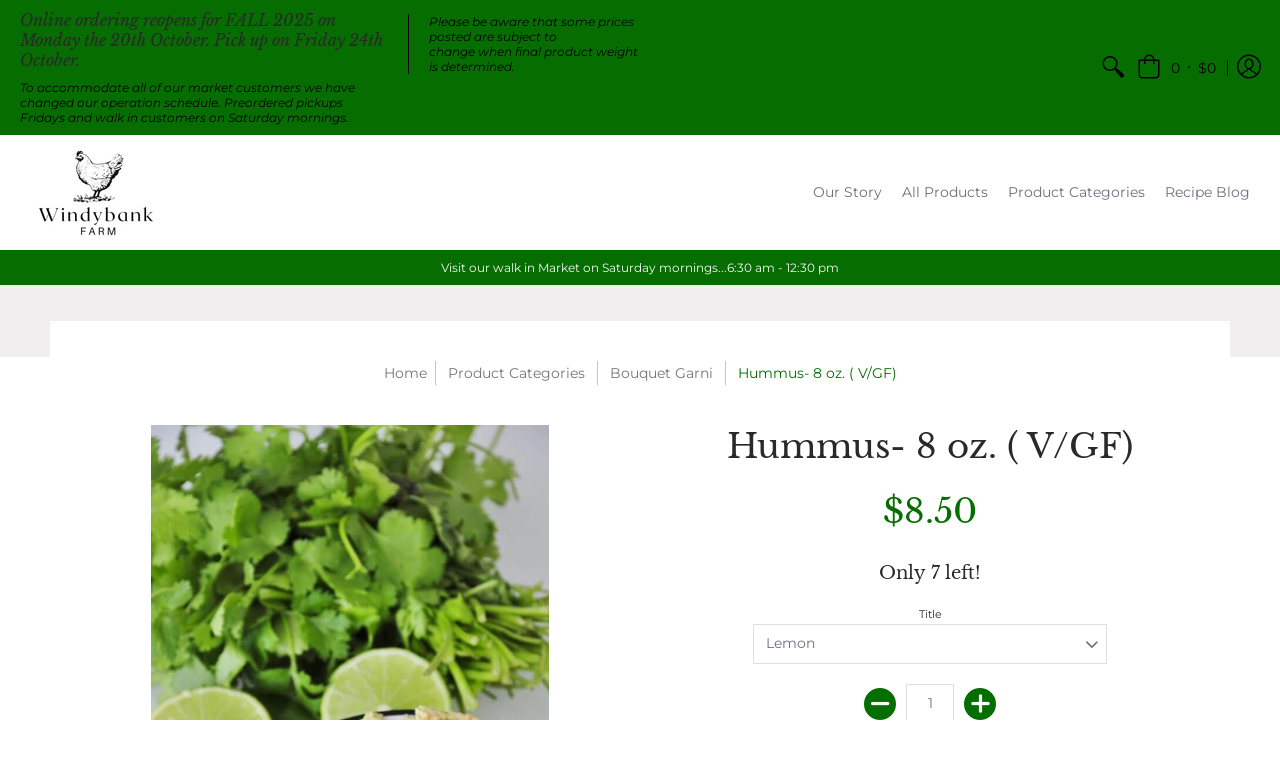

--- FILE ---
content_type: text/html; charset=utf-8
request_url: https://windybankfarmbermuda.com/collections/bouquet-garni/products/hummus-8-0z
body_size: 19868
content:
<!doctype html>
<html lang="en" class="fonts-loading">
  <head>
    <meta charset="utf-8">
<meta http-equiv="X-UA-Compatible" content="IE=edge,chrome=1">
<meta name="viewport" content="width=device-width,initial-scale=1.0,maximum-scale=1">
<meta name="theme-color" content="#066d00">
<title>Hummus- 8 oz. ( V/GF) | Windybank Farm BDA</title> 

<link rel="canonical" href="https://windybankfarmbermuda.com/products/hummus-8-0z" />






<!-- https://stackoverflow.com/questions/32759272/how-to-load-css-asynchronously -->
<link href="//windybankfarmbermuda.com/cdn/shop/t/4/assets/theme-initial.scss.css?v=15760887747850614061669047128" rel="stylesheet" type="text/css" media="screen">
<link rel="preload" href="//windybankfarmbermuda.com/cdn/shop/t/4/assets/theme.scss.css?v=178674207030087715531765460624" as="style">
<link rel="stylesheet" href="//windybankfarmbermuda.com/cdn/shop/t/4/assets/theme.scss.css?v=178674207030087715531765460624" media="print" onload="this.media='all'">
<noscript><link href="//windybankfarmbermuda.com/cdn/shop/t/4/assets/theme.scss.css?v=178674207030087715531765460624" rel="stylesheet" type="text/css" media="screen"></noscript>

<script>
var pReady = [], $ = function(f) {pReady.push(f)}, theme = {};
window.themeInfo = {name: "Avenue"};
window.theme = window.theme || {};
theme.moneyFormat = "${{amount}}";
theme.routes_cart_url = "\/cart";
theme.routes_all_products_collection_url = "\/collections\/all";
theme.routes_search_url = "\/search";
theme.routes_product_recommendations_url = "\/recommendations\/products";
theme.language = {collections_general_update_cart: "Update Cart",collections_general_update_cart_message: "There are products in your cart.",collections_general_update_cart_label_message: "In the cart",collections_general_open: "Open",collections_sidebar_less: "- Less",collections_sidebar_more: "+ More",contact_form_send: "Send",layout_general_next: "Next",layout_general_unavailable: "Unavailable",products_general_inv_msg_1: "Only",products_general_inv_msg_2: "left!",products_general_per: " per ",products_product_add_to_cart: "Add to Cart",products_product_ajax_adding: "Adding...",products_product_ajax_added: "Added to cart!",products_product_ajax_thanks: "Thank you!",products_product_ajax_updated: "Cart updated!",products_product_ajax_view: "View cart",products_product_available: "Available Now!",products_product_disabled_add_to_cart: "Unavailable",products_product_free: "Free",products_product_sku: "SKU: ",products_product_sold_out: "Sold Out",products_product_savings: "Save",general_search_see_results: "See all results",general_validation_loading: "Loading",general_validation_error: "Error",general_validation_required: "This field is required",general_validation_fix_field: "Please fix this field",general_validation_valid_email: "Please enter a valid email address",general_validation_valid_url: "Please enter a valid URL",general_validation_valid_date: "Please enter a valid date",general_validation_valid_iso: "Please enter a valid date (ISO)",general_validation_valid_number: "Please enter a valid number",general_validation_only_digits: "Please enter only digits",general_validation_same_value: "Please enter the same value again",general_validation_characters_exceed: "Characters cannot exceed",general_validation_characters_min: "Minimum character count is",general_validation_characters_range: "Character range is",general_validation_value_less: "Value must be less than or equal to",general_validation_value_greater: "Value must be greater than or equal to",general_validation_value_range: "Value range is",general_validation_multiple: "Please enter a multiple of"};
</script>
  
<script src="//windybankfarmbermuda.com/cdn/shop/t/4/assets/jquery.min.js?v=8324501383853434791669047425"></script>
<script async src="//windybankfarmbermuda.com/cdn/shop/t/4/assets/script-initial.js?v=120488373623472101061669047128"></script>
<script defer src="//windybankfarmbermuda.com/cdn/shop/t/4/assets/script-jquery.js?v=54965435636336543851669047128"></script>
<script defer src="//windybankfarmbermuda.com/cdn/shop/t/4/assets/script-min.js?v=142001677042224460811669047128"></script>

 








<meta property="og:site_name" content="Windybank Farm BDA">
<meta property="og:url" content="https://windybankfarmbermuda.com/products/hummus-8-0z">
<meta property="og:title" content="Hummus- 8 oz. ( V/GF)">
<meta property="og:type" content="product">
<meta property="og:description" content="Bermuda-based poultry and produce farm and farm market providing the freshest and best quality products to Bermuda.">

<meta property="og:price:amount" content="8.50">
<meta property="og:price:currency" content="USD">


<meta property="og:image" content="http://windybankfarmbermuda.com/cdn/shop/products/Lime_Cilantro_Hummus_1200x1200.jpg?v=1745777735">
<meta property="og:image:width" content="680">
<meta property="og:image:height" content="1024">

<meta property="og:image" content="http://windybankfarmbermuda.com/cdn/shop/products/Beetroot_hummus_image_1200x1200.jpg?v=1745777735">
<meta property="og:image:width" content="1000">
<meta property="og:image:height" content="1500">

<meta property="og:image" content="http://windybankfarmbermuda.com/cdn/shop/products/roasted_red_pepper_hummus_image_1200x1200.jpg?v=1745777735">
<meta property="og:image:width" content="960">
<meta property="og:image:height" content="960">

<meta property="og:image:secure_url" content="https://windybankfarmbermuda.com/cdn/shop/products/Lime_Cilantro_Hummus_1200x1200.jpg?v=1745777735"><meta property="og:image:secure_url" content="https://windybankfarmbermuda.com/cdn/shop/products/Beetroot_hummus_image_1200x1200.jpg?v=1745777735"><meta property="og:image:secure_url" content="https://windybankfarmbermuda.com/cdn/shop/products/roasted_red_pepper_hummus_image_1200x1200.jpg?v=1745777735">


<meta name="twitter:card" content="summary_large_image">
<meta name="twitter:title" content="Hummus- 8 oz. ( V/GF)">
<meta name="twitter:description" content="Bermuda-based poultry and produce farm and farm market providing the freshest and best quality products to Bermuda.">

<noscript><style>body{margin-bottom:50px;}.container,.background-cover,.background-overlay,.featured-image{position:relative;}.header{opacity:1;filter:alpha(opacity=100);}.responsiveMenu li:hover > ul{left:0!important}.no-js-hide{display:none!important}.no-js.hidden{display:block!important}.no-js-bg{left:0;position:absolute;top:0;width:100%;}img.lazywidth{width:auto;}</style></noscript>    
    <script>window.performance && window.performance.mark && window.performance.mark('shopify.content_for_header.start');</script><meta name="google-site-verification" content="vTfGnTWojRYVhx1H-Zj96CzBsDSntOgKdsXuIxuoJLc">
<meta id="shopify-digital-wallet" name="shopify-digital-wallet" content="/28389146658/digital_wallets/dialog">
<link rel="alternate" type="application/json+oembed" href="https://windybankfarmbermuda.com/products/hummus-8-0z.oembed">
<script async="async" src="/checkouts/internal/preloads.js?locale=en-BM"></script>
<script id="shopify-features" type="application/json">{"accessToken":"e4ee1bba8a4e94f4a1dfaef7cef59300","betas":["rich-media-storefront-analytics"],"domain":"windybankfarmbermuda.com","predictiveSearch":true,"shopId":28389146658,"locale":"en"}</script>
<script>var Shopify = Shopify || {};
Shopify.shop = "windybank-farm-bda.myshopify.com";
Shopify.locale = "en";
Shopify.currency = {"active":"USD","rate":"1.0"};
Shopify.country = "BM";
Shopify.theme = {"name":"ITG-Work-Avenue","id":138744430899,"schema_name":"Avenue","schema_version":"1.4.7","theme_store_id":865,"role":"main"};
Shopify.theme.handle = "null";
Shopify.theme.style = {"id":null,"handle":null};
Shopify.cdnHost = "windybankfarmbermuda.com/cdn";
Shopify.routes = Shopify.routes || {};
Shopify.routes.root = "/";</script>
<script type="module">!function(o){(o.Shopify=o.Shopify||{}).modules=!0}(window);</script>
<script>!function(o){function n(){var o=[];function n(){o.push(Array.prototype.slice.apply(arguments))}return n.q=o,n}var t=o.Shopify=o.Shopify||{};t.loadFeatures=n(),t.autoloadFeatures=n()}(window);</script>
<script id="shop-js-analytics" type="application/json">{"pageType":"product"}</script>
<script defer="defer" async type="module" src="//windybankfarmbermuda.com/cdn/shopifycloud/shop-js/modules/v2/client.init-shop-cart-sync_BT-GjEfc.en.esm.js"></script>
<script defer="defer" async type="module" src="//windybankfarmbermuda.com/cdn/shopifycloud/shop-js/modules/v2/chunk.common_D58fp_Oc.esm.js"></script>
<script defer="defer" async type="module" src="//windybankfarmbermuda.com/cdn/shopifycloud/shop-js/modules/v2/chunk.modal_xMitdFEc.esm.js"></script>
<script type="module">
  await import("//windybankfarmbermuda.com/cdn/shopifycloud/shop-js/modules/v2/client.init-shop-cart-sync_BT-GjEfc.en.esm.js");
await import("//windybankfarmbermuda.com/cdn/shopifycloud/shop-js/modules/v2/chunk.common_D58fp_Oc.esm.js");
await import("//windybankfarmbermuda.com/cdn/shopifycloud/shop-js/modules/v2/chunk.modal_xMitdFEc.esm.js");

  window.Shopify.SignInWithShop?.initShopCartSync?.({"fedCMEnabled":true,"windoidEnabled":true});

</script>
<script>(function() {
  var isLoaded = false;
  function asyncLoad() {
    if (isLoaded) return;
    isLoaded = true;
    var urls = ["https:\/\/a.mailmunch.co\/widgets\/site-765195-9e22e7da6391de8dfc6912f8fe6583d3c5684871.js?shop=windybank-farm-bda.myshopify.com","\/\/cdn.wishpond.net\/connect.js?merchantId=1515465\u0026writeKey=8b0976229246\u0026shop=windybank-farm-bda.myshopify.com","\/\/cdn.shopify.com\/proxy\/a14416ef8bd7fa329e4cf313ac521097b5439d2d294e2e201c45d76f699b2987\/s3.amazonaws.com\/pickup.corklabs.com\/assets\/cdn\/cpg.init.js?shop=windybank-farm-bda.myshopify.com\u0026sp-cache-control=cHVibGljLCBtYXgtYWdlPTkwMA","https:\/\/garooapp.com\/assets\/js\/app.js?shop=windybank-farm-bda.myshopify.com"];
    for (var i = 0; i < urls.length; i++) {
      var s = document.createElement('script');
      s.type = 'text/javascript';
      s.async = true;
      s.src = urls[i];
      var x = document.getElementsByTagName('script')[0];
      x.parentNode.insertBefore(s, x);
    }
  };
  if(window.attachEvent) {
    window.attachEvent('onload', asyncLoad);
  } else {
    window.addEventListener('load', asyncLoad, false);
  }
})();</script>
<script id="__st">var __st={"a":28389146658,"offset":-14400,"reqid":"3b1f85c6-254c-44e1-bbce-90183d3eb338-1769239607","pageurl":"windybankfarmbermuda.com\/collections\/bouquet-garni\/products\/hummus-8-0z","u":"4f0bd409f19e","p":"product","rtyp":"product","rid":6539690704930};</script>
<script>window.ShopifyPaypalV4VisibilityTracking = true;</script>
<script id="form-persister">!function(){'use strict';const t='contact',e='new_comment',n=[[t,t],['blogs',e],['comments',e],[t,'customer']],o='password',r='form_key',c=['recaptcha-v3-token','g-recaptcha-response','h-captcha-response',o],s=()=>{try{return window.sessionStorage}catch{return}},i='__shopify_v',u=t=>t.elements[r],a=function(){const t=[...n].map((([t,e])=>`form[action*='/${t}']:not([data-nocaptcha='true']) input[name='form_type'][value='${e}']`)).join(',');var e;return e=t,()=>e?[...document.querySelectorAll(e)].map((t=>t.form)):[]}();function m(t){const e=u(t);a().includes(t)&&(!e||!e.value)&&function(t){try{if(!s())return;!function(t){const e=s();if(!e)return;const n=u(t);if(!n)return;const o=n.value;o&&e.removeItem(o)}(t);const e=Array.from(Array(32),(()=>Math.random().toString(36)[2])).join('');!function(t,e){u(t)||t.append(Object.assign(document.createElement('input'),{type:'hidden',name:r})),t.elements[r].value=e}(t,e),function(t,e){const n=s();if(!n)return;const r=[...t.querySelectorAll(`input[type='${o}']`)].map((({name:t})=>t)),u=[...c,...r],a={};for(const[o,c]of new FormData(t).entries())u.includes(o)||(a[o]=c);n.setItem(e,JSON.stringify({[i]:1,action:t.action,data:a}))}(t,e)}catch(e){console.error('failed to persist form',e)}}(t)}const f=t=>{if('true'===t.dataset.persistBound)return;const e=function(t,e){const n=function(t){return'function'==typeof t.submit?t.submit:HTMLFormElement.prototype.submit}(t).bind(t);return function(){let t;return()=>{t||(t=!0,(()=>{try{e(),n()}catch(t){(t=>{console.error('form submit failed',t)})(t)}})(),setTimeout((()=>t=!1),250))}}()}(t,(()=>{m(t)}));!function(t,e){if('function'==typeof t.submit&&'function'==typeof e)try{t.submit=e}catch{}}(t,e),t.addEventListener('submit',(t=>{t.preventDefault(),e()})),t.dataset.persistBound='true'};!function(){function t(t){const e=(t=>{const e=t.target;return e instanceof HTMLFormElement?e:e&&e.form})(t);e&&m(e)}document.addEventListener('submit',t),document.addEventListener('DOMContentLoaded',(()=>{const e=a();for(const t of e)f(t);var n;n=document.body,new window.MutationObserver((t=>{for(const e of t)if('childList'===e.type&&e.addedNodes.length)for(const t of e.addedNodes)1===t.nodeType&&'FORM'===t.tagName&&a().includes(t)&&f(t)})).observe(n,{childList:!0,subtree:!0,attributes:!1}),document.removeEventListener('submit',t)}))}()}();</script>
<script integrity="sha256-4kQ18oKyAcykRKYeNunJcIwy7WH5gtpwJnB7kiuLZ1E=" data-source-attribution="shopify.loadfeatures" defer="defer" src="//windybankfarmbermuda.com/cdn/shopifycloud/storefront/assets/storefront/load_feature-a0a9edcb.js" crossorigin="anonymous"></script>
<script data-source-attribution="shopify.dynamic_checkout.dynamic.init">var Shopify=Shopify||{};Shopify.PaymentButton=Shopify.PaymentButton||{isStorefrontPortableWallets:!0,init:function(){window.Shopify.PaymentButton.init=function(){};var t=document.createElement("script");t.src="https://windybankfarmbermuda.com/cdn/shopifycloud/portable-wallets/latest/portable-wallets.en.js",t.type="module",document.head.appendChild(t)}};
</script>
<script data-source-attribution="shopify.dynamic_checkout.buyer_consent">
  function portableWalletsHideBuyerConsent(e){var t=document.getElementById("shopify-buyer-consent"),n=document.getElementById("shopify-subscription-policy-button");t&&n&&(t.classList.add("hidden"),t.setAttribute("aria-hidden","true"),n.removeEventListener("click",e))}function portableWalletsShowBuyerConsent(e){var t=document.getElementById("shopify-buyer-consent"),n=document.getElementById("shopify-subscription-policy-button");t&&n&&(t.classList.remove("hidden"),t.removeAttribute("aria-hidden"),n.addEventListener("click",e))}window.Shopify?.PaymentButton&&(window.Shopify.PaymentButton.hideBuyerConsent=portableWalletsHideBuyerConsent,window.Shopify.PaymentButton.showBuyerConsent=portableWalletsShowBuyerConsent);
</script>
<script data-source-attribution="shopify.dynamic_checkout.cart.bootstrap">document.addEventListener("DOMContentLoaded",(function(){function t(){return document.querySelector("shopify-accelerated-checkout-cart, shopify-accelerated-checkout")}if(t())Shopify.PaymentButton.init();else{new MutationObserver((function(e,n){t()&&(Shopify.PaymentButton.init(),n.disconnect())})).observe(document.body,{childList:!0,subtree:!0})}}));
</script>

<script>window.performance && window.performance.mark && window.performance.mark('shopify.content_for_header.end');</script>       
  <link rel="stylesheet" href="//windybankfarmbermuda.com/cdn/shop/t/4/assets/sca-pp.css?v=26248894406678077071669047128">
 <script>
  
  SCAPPShop = {};
    
  </script>
<script src="//windybankfarmbermuda.com/cdn/shop/t/4/assets/sca-pp-initial.js?v=44055980046105472121669047128" type="text/javascript"></script>
   
<script src="https://cdn.shopify.com/extensions/019bb1cc-73b3-7e2f-99f9-3df319c70093/open-close-hours-128/assets/open-and-close-hours.js" type="text/javascript" defer="defer"></script>
<link href="https://cdn.shopify.com/extensions/019bb1cc-73b3-7e2f-99f9-3df319c70093/open-close-hours-128/assets/open-and-close-hours.css" rel="stylesheet" type="text/css" media="all">
<link href="https://monorail-edge.shopifysvc.com" rel="dns-prefetch">
<script>(function(){if ("sendBeacon" in navigator && "performance" in window) {try {var session_token_from_headers = performance.getEntriesByType('navigation')[0].serverTiming.find(x => x.name == '_s').description;} catch {var session_token_from_headers = undefined;}var session_cookie_matches = document.cookie.match(/_shopify_s=([^;]*)/);var session_token_from_cookie = session_cookie_matches && session_cookie_matches.length === 2 ? session_cookie_matches[1] : "";var session_token = session_token_from_headers || session_token_from_cookie || "";function handle_abandonment_event(e) {var entries = performance.getEntries().filter(function(entry) {return /monorail-edge.shopifysvc.com/.test(entry.name);});if (!window.abandonment_tracked && entries.length === 0) {window.abandonment_tracked = true;var currentMs = Date.now();var navigation_start = performance.timing.navigationStart;var payload = {shop_id: 28389146658,url: window.location.href,navigation_start,duration: currentMs - navigation_start,session_token,page_type: "product"};window.navigator.sendBeacon("https://monorail-edge.shopifysvc.com/v1/produce", JSON.stringify({schema_id: "online_store_buyer_site_abandonment/1.1",payload: payload,metadata: {event_created_at_ms: currentMs,event_sent_at_ms: currentMs}}));}}window.addEventListener('pagehide', handle_abandonment_event);}}());</script>
<script id="web-pixels-manager-setup">(function e(e,d,r,n,o){if(void 0===o&&(o={}),!Boolean(null===(a=null===(i=window.Shopify)||void 0===i?void 0:i.analytics)||void 0===a?void 0:a.replayQueue)){var i,a;window.Shopify=window.Shopify||{};var t=window.Shopify;t.analytics=t.analytics||{};var s=t.analytics;s.replayQueue=[],s.publish=function(e,d,r){return s.replayQueue.push([e,d,r]),!0};try{self.performance.mark("wpm:start")}catch(e){}var l=function(){var e={modern:/Edge?\/(1{2}[4-9]|1[2-9]\d|[2-9]\d{2}|\d{4,})\.\d+(\.\d+|)|Firefox\/(1{2}[4-9]|1[2-9]\d|[2-9]\d{2}|\d{4,})\.\d+(\.\d+|)|Chrom(ium|e)\/(9{2}|\d{3,})\.\d+(\.\d+|)|(Maci|X1{2}).+ Version\/(15\.\d+|(1[6-9]|[2-9]\d|\d{3,})\.\d+)([,.]\d+|)( \(\w+\)|)( Mobile\/\w+|) Safari\/|Chrome.+OPR\/(9{2}|\d{3,})\.\d+\.\d+|(CPU[ +]OS|iPhone[ +]OS|CPU[ +]iPhone|CPU IPhone OS|CPU iPad OS)[ +]+(15[._]\d+|(1[6-9]|[2-9]\d|\d{3,})[._]\d+)([._]\d+|)|Android:?[ /-](13[3-9]|1[4-9]\d|[2-9]\d{2}|\d{4,})(\.\d+|)(\.\d+|)|Android.+Firefox\/(13[5-9]|1[4-9]\d|[2-9]\d{2}|\d{4,})\.\d+(\.\d+|)|Android.+Chrom(ium|e)\/(13[3-9]|1[4-9]\d|[2-9]\d{2}|\d{4,})\.\d+(\.\d+|)|SamsungBrowser\/([2-9]\d|\d{3,})\.\d+/,legacy:/Edge?\/(1[6-9]|[2-9]\d|\d{3,})\.\d+(\.\d+|)|Firefox\/(5[4-9]|[6-9]\d|\d{3,})\.\d+(\.\d+|)|Chrom(ium|e)\/(5[1-9]|[6-9]\d|\d{3,})\.\d+(\.\d+|)([\d.]+$|.*Safari\/(?![\d.]+ Edge\/[\d.]+$))|(Maci|X1{2}).+ Version\/(10\.\d+|(1[1-9]|[2-9]\d|\d{3,})\.\d+)([,.]\d+|)( \(\w+\)|)( Mobile\/\w+|) Safari\/|Chrome.+OPR\/(3[89]|[4-9]\d|\d{3,})\.\d+\.\d+|(CPU[ +]OS|iPhone[ +]OS|CPU[ +]iPhone|CPU IPhone OS|CPU iPad OS)[ +]+(10[._]\d+|(1[1-9]|[2-9]\d|\d{3,})[._]\d+)([._]\d+|)|Android:?[ /-](13[3-9]|1[4-9]\d|[2-9]\d{2}|\d{4,})(\.\d+|)(\.\d+|)|Mobile Safari.+OPR\/([89]\d|\d{3,})\.\d+\.\d+|Android.+Firefox\/(13[5-9]|1[4-9]\d|[2-9]\d{2}|\d{4,})\.\d+(\.\d+|)|Android.+Chrom(ium|e)\/(13[3-9]|1[4-9]\d|[2-9]\d{2}|\d{4,})\.\d+(\.\d+|)|Android.+(UC? ?Browser|UCWEB|U3)[ /]?(15\.([5-9]|\d{2,})|(1[6-9]|[2-9]\d|\d{3,})\.\d+)\.\d+|SamsungBrowser\/(5\.\d+|([6-9]|\d{2,})\.\d+)|Android.+MQ{2}Browser\/(14(\.(9|\d{2,})|)|(1[5-9]|[2-9]\d|\d{3,})(\.\d+|))(\.\d+|)|K[Aa][Ii]OS\/(3\.\d+|([4-9]|\d{2,})\.\d+)(\.\d+|)/},d=e.modern,r=e.legacy,n=navigator.userAgent;return n.match(d)?"modern":n.match(r)?"legacy":"unknown"}(),u="modern"===l?"modern":"legacy",c=(null!=n?n:{modern:"",legacy:""})[u],f=function(e){return[e.baseUrl,"/wpm","/b",e.hashVersion,"modern"===e.buildTarget?"m":"l",".js"].join("")}({baseUrl:d,hashVersion:r,buildTarget:u}),m=function(e){var d=e.version,r=e.bundleTarget,n=e.surface,o=e.pageUrl,i=e.monorailEndpoint;return{emit:function(e){var a=e.status,t=e.errorMsg,s=(new Date).getTime(),l=JSON.stringify({metadata:{event_sent_at_ms:s},events:[{schema_id:"web_pixels_manager_load/3.1",payload:{version:d,bundle_target:r,page_url:o,status:a,surface:n,error_msg:t},metadata:{event_created_at_ms:s}}]});if(!i)return console&&console.warn&&console.warn("[Web Pixels Manager] No Monorail endpoint provided, skipping logging."),!1;try{return self.navigator.sendBeacon.bind(self.navigator)(i,l)}catch(e){}var u=new XMLHttpRequest;try{return u.open("POST",i,!0),u.setRequestHeader("Content-Type","text/plain"),u.send(l),!0}catch(e){return console&&console.warn&&console.warn("[Web Pixels Manager] Got an unhandled error while logging to Monorail."),!1}}}}({version:r,bundleTarget:l,surface:e.surface,pageUrl:self.location.href,monorailEndpoint:e.monorailEndpoint});try{o.browserTarget=l,function(e){var d=e.src,r=e.async,n=void 0===r||r,o=e.onload,i=e.onerror,a=e.sri,t=e.scriptDataAttributes,s=void 0===t?{}:t,l=document.createElement("script"),u=document.querySelector("head"),c=document.querySelector("body");if(l.async=n,l.src=d,a&&(l.integrity=a,l.crossOrigin="anonymous"),s)for(var f in s)if(Object.prototype.hasOwnProperty.call(s,f))try{l.dataset[f]=s[f]}catch(e){}if(o&&l.addEventListener("load",o),i&&l.addEventListener("error",i),u)u.appendChild(l);else{if(!c)throw new Error("Did not find a head or body element to append the script");c.appendChild(l)}}({src:f,async:!0,onload:function(){if(!function(){var e,d;return Boolean(null===(d=null===(e=window.Shopify)||void 0===e?void 0:e.analytics)||void 0===d?void 0:d.initialized)}()){var d=window.webPixelsManager.init(e)||void 0;if(d){var r=window.Shopify.analytics;r.replayQueue.forEach((function(e){var r=e[0],n=e[1],o=e[2];d.publishCustomEvent(r,n,o)})),r.replayQueue=[],r.publish=d.publishCustomEvent,r.visitor=d.visitor,r.initialized=!0}}},onerror:function(){return m.emit({status:"failed",errorMsg:"".concat(f," has failed to load")})},sri:function(e){var d=/^sha384-[A-Za-z0-9+/=]+$/;return"string"==typeof e&&d.test(e)}(c)?c:"",scriptDataAttributes:o}),m.emit({status:"loading"})}catch(e){m.emit({status:"failed",errorMsg:(null==e?void 0:e.message)||"Unknown error"})}}})({shopId: 28389146658,storefrontBaseUrl: "https://windybankfarmbermuda.com",extensionsBaseUrl: "https://extensions.shopifycdn.com/cdn/shopifycloud/web-pixels-manager",monorailEndpoint: "https://monorail-edge.shopifysvc.com/unstable/produce_batch",surface: "storefront-renderer",enabledBetaFlags: ["2dca8a86"],webPixelsConfigList: [{"id":"878281011","configuration":"{\"config\":\"{\\\"pixel_id\\\":\\\"GT-TQLKMQ8\\\",\\\"target_country\\\":\\\"US\\\",\\\"gtag_events\\\":[{\\\"type\\\":\\\"purchase\\\",\\\"action_label\\\":\\\"MC-3XBNM36QF2\\\"},{\\\"type\\\":\\\"page_view\\\",\\\"action_label\\\":\\\"MC-3XBNM36QF2\\\"},{\\\"type\\\":\\\"view_item\\\",\\\"action_label\\\":\\\"MC-3XBNM36QF2\\\"}],\\\"enable_monitoring_mode\\\":false}\"}","eventPayloadVersion":"v1","runtimeContext":"OPEN","scriptVersion":"b2a88bafab3e21179ed38636efcd8a93","type":"APP","apiClientId":1780363,"privacyPurposes":[],"dataSharingAdjustments":{"protectedCustomerApprovalScopes":["read_customer_address","read_customer_email","read_customer_name","read_customer_personal_data","read_customer_phone"]}},{"id":"148963635","eventPayloadVersion":"v1","runtimeContext":"LAX","scriptVersion":"1","type":"CUSTOM","privacyPurposes":["ANALYTICS"],"name":"Google Analytics tag (migrated)"},{"id":"shopify-app-pixel","configuration":"{}","eventPayloadVersion":"v1","runtimeContext":"STRICT","scriptVersion":"0450","apiClientId":"shopify-pixel","type":"APP","privacyPurposes":["ANALYTICS","MARKETING"]},{"id":"shopify-custom-pixel","eventPayloadVersion":"v1","runtimeContext":"LAX","scriptVersion":"0450","apiClientId":"shopify-pixel","type":"CUSTOM","privacyPurposes":["ANALYTICS","MARKETING"]}],isMerchantRequest: false,initData: {"shop":{"name":"Windybank Farm BDA","paymentSettings":{"currencyCode":"USD"},"myshopifyDomain":"windybank-farm-bda.myshopify.com","countryCode":"BM","storefrontUrl":"https:\/\/windybankfarmbermuda.com"},"customer":null,"cart":null,"checkout":null,"productVariants":[{"price":{"amount":8.5,"currencyCode":"USD"},"product":{"title":"Hummus- 8 oz. ( V\/GF)","vendor":"Windybank Farm BDA","id":"6539690704930","untranslatedTitle":"Hummus- 8 oz. ( V\/GF)","url":"\/products\/hummus-8-0z","type":""},"id":"39263972950050","image":{"src":"\/\/windybankfarmbermuda.com\/cdn\/shop\/products\/Lime_Cilantro_Hummus.jpg?v=1745777735"},"sku":"","title":"Lemon","untranslatedTitle":"Lemon"},{"price":{"amount":8.5,"currencyCode":"USD"},"product":{"title":"Hummus- 8 oz. ( V\/GF)","vendor":"Windybank Farm BDA","id":"6539690704930","untranslatedTitle":"Hummus- 8 oz. ( V\/GF)","url":"\/products\/hummus-8-0z","type":""},"id":"47174608879923","image":{"src":"\/\/windybankfarmbermuda.com\/cdn\/shop\/products\/Beetroot_hummus_image.jpg?v=1745777735"},"sku":"","title":"Roasted Beetroot","untranslatedTitle":"Roasted Beetroot"},{"price":{"amount":8.5,"currencyCode":"USD"},"product":{"title":"Hummus- 8 oz. ( V\/GF)","vendor":"Windybank Farm BDA","id":"6539690704930","untranslatedTitle":"Hummus- 8 oz. ( V\/GF)","url":"\/products\/hummus-8-0z","type":""},"id":"52540633809203","image":{"src":"\/\/windybankfarmbermuda.com\/cdn\/shop\/files\/yellowpepperhummusimage.jpg?v=1709487047"},"sku":null,"title":"Curried yellow pepper \u0026 Kale","untranslatedTitle":"Curried yellow pepper \u0026 Kale"},{"price":{"amount":8.5,"currencyCode":"USD"},"product":{"title":"Hummus- 8 oz. ( V\/GF)","vendor":"Windybank Farm BDA","id":"6539690704930","untranslatedTitle":"Hummus- 8 oz. ( V\/GF)","url":"\/products\/hummus-8-0z","type":""},"id":"52818967298355","image":{"src":"\/\/windybankfarmbermuda.com\/cdn\/shop\/products\/green_goddess_hummus_image.jpg?v=1737906764"},"sku":null,"title":"Green Goddess ( Spinach, scallion, parsley, basil, lemon)","untranslatedTitle":"Green Goddess ( Spinach, scallion, parsley, basil, lemon)"}],"purchasingCompany":null},},"https://windybankfarmbermuda.com/cdn","fcfee988w5aeb613cpc8e4bc33m6693e112",{"modern":"","legacy":""},{"shopId":"28389146658","storefrontBaseUrl":"https:\/\/windybankfarmbermuda.com","extensionBaseUrl":"https:\/\/extensions.shopifycdn.com\/cdn\/shopifycloud\/web-pixels-manager","surface":"storefront-renderer","enabledBetaFlags":"[\"2dca8a86\"]","isMerchantRequest":"false","hashVersion":"fcfee988w5aeb613cpc8e4bc33m6693e112","publish":"custom","events":"[[\"page_viewed\",{}],[\"product_viewed\",{\"productVariant\":{\"price\":{\"amount\":8.5,\"currencyCode\":\"USD\"},\"product\":{\"title\":\"Hummus- 8 oz. ( V\/GF)\",\"vendor\":\"Windybank Farm BDA\",\"id\":\"6539690704930\",\"untranslatedTitle\":\"Hummus- 8 oz. ( V\/GF)\",\"url\":\"\/products\/hummus-8-0z\",\"type\":\"\"},\"id\":\"39263972950050\",\"image\":{\"src\":\"\/\/windybankfarmbermuda.com\/cdn\/shop\/products\/Lime_Cilantro_Hummus.jpg?v=1745777735\"},\"sku\":\"\",\"title\":\"Lemon\",\"untranslatedTitle\":\"Lemon\"}}]]"});</script><script>
  window.ShopifyAnalytics = window.ShopifyAnalytics || {};
  window.ShopifyAnalytics.meta = window.ShopifyAnalytics.meta || {};
  window.ShopifyAnalytics.meta.currency = 'USD';
  var meta = {"product":{"id":6539690704930,"gid":"gid:\/\/shopify\/Product\/6539690704930","vendor":"Windybank Farm BDA","type":"","handle":"hummus-8-0z","variants":[{"id":39263972950050,"price":850,"name":"Hummus- 8 oz. ( V\/GF) - Lemon","public_title":"Lemon","sku":""},{"id":47174608879923,"price":850,"name":"Hummus- 8 oz. ( V\/GF) - Roasted Beetroot","public_title":"Roasted Beetroot","sku":""},{"id":52540633809203,"price":850,"name":"Hummus- 8 oz. ( V\/GF) - Curried yellow pepper \u0026 Kale","public_title":"Curried yellow pepper \u0026 Kale","sku":null},{"id":52818967298355,"price":850,"name":"Hummus- 8 oz. ( V\/GF) - Green Goddess ( Spinach, scallion, parsley, basil, lemon)","public_title":"Green Goddess ( Spinach, scallion, parsley, basil, lemon)","sku":null}],"remote":false},"page":{"pageType":"product","resourceType":"product","resourceId":6539690704930,"requestId":"3b1f85c6-254c-44e1-bbce-90183d3eb338-1769239607"}};
  for (var attr in meta) {
    window.ShopifyAnalytics.meta[attr] = meta[attr];
  }
</script>
<script class="analytics">
  (function () {
    var customDocumentWrite = function(content) {
      var jquery = null;

      if (window.jQuery) {
        jquery = window.jQuery;
      } else if (window.Checkout && window.Checkout.$) {
        jquery = window.Checkout.$;
      }

      if (jquery) {
        jquery('body').append(content);
      }
    };

    var hasLoggedConversion = function(token) {
      if (token) {
        return document.cookie.indexOf('loggedConversion=' + token) !== -1;
      }
      return false;
    }

    var setCookieIfConversion = function(token) {
      if (token) {
        var twoMonthsFromNow = new Date(Date.now());
        twoMonthsFromNow.setMonth(twoMonthsFromNow.getMonth() + 2);

        document.cookie = 'loggedConversion=' + token + '; expires=' + twoMonthsFromNow;
      }
    }

    var trekkie = window.ShopifyAnalytics.lib = window.trekkie = window.trekkie || [];
    if (trekkie.integrations) {
      return;
    }
    trekkie.methods = [
      'identify',
      'page',
      'ready',
      'track',
      'trackForm',
      'trackLink'
    ];
    trekkie.factory = function(method) {
      return function() {
        var args = Array.prototype.slice.call(arguments);
        args.unshift(method);
        trekkie.push(args);
        return trekkie;
      };
    };
    for (var i = 0; i < trekkie.methods.length; i++) {
      var key = trekkie.methods[i];
      trekkie[key] = trekkie.factory(key);
    }
    trekkie.load = function(config) {
      trekkie.config = config || {};
      trekkie.config.initialDocumentCookie = document.cookie;
      var first = document.getElementsByTagName('script')[0];
      var script = document.createElement('script');
      script.type = 'text/javascript';
      script.onerror = function(e) {
        var scriptFallback = document.createElement('script');
        scriptFallback.type = 'text/javascript';
        scriptFallback.onerror = function(error) {
                var Monorail = {
      produce: function produce(monorailDomain, schemaId, payload) {
        var currentMs = new Date().getTime();
        var event = {
          schema_id: schemaId,
          payload: payload,
          metadata: {
            event_created_at_ms: currentMs,
            event_sent_at_ms: currentMs
          }
        };
        return Monorail.sendRequest("https://" + monorailDomain + "/v1/produce", JSON.stringify(event));
      },
      sendRequest: function sendRequest(endpointUrl, payload) {
        // Try the sendBeacon API
        if (window && window.navigator && typeof window.navigator.sendBeacon === 'function' && typeof window.Blob === 'function' && !Monorail.isIos12()) {
          var blobData = new window.Blob([payload], {
            type: 'text/plain'
          });

          if (window.navigator.sendBeacon(endpointUrl, blobData)) {
            return true;
          } // sendBeacon was not successful

        } // XHR beacon

        var xhr = new XMLHttpRequest();

        try {
          xhr.open('POST', endpointUrl);
          xhr.setRequestHeader('Content-Type', 'text/plain');
          xhr.send(payload);
        } catch (e) {
          console.log(e);
        }

        return false;
      },
      isIos12: function isIos12() {
        return window.navigator.userAgent.lastIndexOf('iPhone; CPU iPhone OS 12_') !== -1 || window.navigator.userAgent.lastIndexOf('iPad; CPU OS 12_') !== -1;
      }
    };
    Monorail.produce('monorail-edge.shopifysvc.com',
      'trekkie_storefront_load_errors/1.1',
      {shop_id: 28389146658,
      theme_id: 138744430899,
      app_name: "storefront",
      context_url: window.location.href,
      source_url: "//windybankfarmbermuda.com/cdn/s/trekkie.storefront.8d95595f799fbf7e1d32231b9a28fd43b70c67d3.min.js"});

        };
        scriptFallback.async = true;
        scriptFallback.src = '//windybankfarmbermuda.com/cdn/s/trekkie.storefront.8d95595f799fbf7e1d32231b9a28fd43b70c67d3.min.js';
        first.parentNode.insertBefore(scriptFallback, first);
      };
      script.async = true;
      script.src = '//windybankfarmbermuda.com/cdn/s/trekkie.storefront.8d95595f799fbf7e1d32231b9a28fd43b70c67d3.min.js';
      first.parentNode.insertBefore(script, first);
    };
    trekkie.load(
      {"Trekkie":{"appName":"storefront","development":false,"defaultAttributes":{"shopId":28389146658,"isMerchantRequest":null,"themeId":138744430899,"themeCityHash":"2777313379197118939","contentLanguage":"en","currency":"USD","eventMetadataId":"00a33160-53a0-4907-b346-224ee9216cdd"},"isServerSideCookieWritingEnabled":true,"monorailRegion":"shop_domain","enabledBetaFlags":["65f19447"]},"Session Attribution":{},"S2S":{"facebookCapiEnabled":false,"source":"trekkie-storefront-renderer","apiClientId":580111}}
    );

    var loaded = false;
    trekkie.ready(function() {
      if (loaded) return;
      loaded = true;

      window.ShopifyAnalytics.lib = window.trekkie;

      var originalDocumentWrite = document.write;
      document.write = customDocumentWrite;
      try { window.ShopifyAnalytics.merchantGoogleAnalytics.call(this); } catch(error) {};
      document.write = originalDocumentWrite;

      window.ShopifyAnalytics.lib.page(null,{"pageType":"product","resourceType":"product","resourceId":6539690704930,"requestId":"3b1f85c6-254c-44e1-bbce-90183d3eb338-1769239607","shopifyEmitted":true});

      var match = window.location.pathname.match(/checkouts\/(.+)\/(thank_you|post_purchase)/)
      var token = match? match[1]: undefined;
      if (!hasLoggedConversion(token)) {
        setCookieIfConversion(token);
        window.ShopifyAnalytics.lib.track("Viewed Product",{"currency":"USD","variantId":39263972950050,"productId":6539690704930,"productGid":"gid:\/\/shopify\/Product\/6539690704930","name":"Hummus- 8 oz. ( V\/GF) - Lemon","price":"8.50","sku":"","brand":"Windybank Farm BDA","variant":"Lemon","category":"","nonInteraction":true,"remote":false},undefined,undefined,{"shopifyEmitted":true});
      window.ShopifyAnalytics.lib.track("monorail:\/\/trekkie_storefront_viewed_product\/1.1",{"currency":"USD","variantId":39263972950050,"productId":6539690704930,"productGid":"gid:\/\/shopify\/Product\/6539690704930","name":"Hummus- 8 oz. ( V\/GF) - Lemon","price":"8.50","sku":"","brand":"Windybank Farm BDA","variant":"Lemon","category":"","nonInteraction":true,"remote":false,"referer":"https:\/\/windybankfarmbermuda.com\/collections\/bouquet-garni\/products\/hummus-8-0z"});
      }
    });


        var eventsListenerScript = document.createElement('script');
        eventsListenerScript.async = true;
        eventsListenerScript.src = "//windybankfarmbermuda.com/cdn/shopifycloud/storefront/assets/shop_events_listener-3da45d37.js";
        document.getElementsByTagName('head')[0].appendChild(eventsListenerScript);

})();</script>
  <script>
  if (!window.ga || (window.ga && typeof window.ga !== 'function')) {
    window.ga = function ga() {
      (window.ga.q = window.ga.q || []).push(arguments);
      if (window.Shopify && window.Shopify.analytics && typeof window.Shopify.analytics.publish === 'function') {
        window.Shopify.analytics.publish("ga_stub_called", {}, {sendTo: "google_osp_migration"});
      }
      console.error("Shopify's Google Analytics stub called with:", Array.from(arguments), "\nSee https://help.shopify.com/manual/promoting-marketing/pixels/pixel-migration#google for more information.");
    };
    if (window.Shopify && window.Shopify.analytics && typeof window.Shopify.analytics.publish === 'function') {
      window.Shopify.analytics.publish("ga_stub_initialized", {}, {sendTo: "google_osp_migration"});
    }
  }
</script>
<script
  defer
  src="https://windybankfarmbermuda.com/cdn/shopifycloud/perf-kit/shopify-perf-kit-3.0.4.min.js"
  data-application="storefront-renderer"
  data-shop-id="28389146658"
  data-render-region="gcp-us-east1"
  data-page-type="product"
  data-theme-instance-id="138744430899"
  data-theme-name="Avenue"
  data-theme-version="1.4.7"
  data-monorail-region="shop_domain"
  data-resource-timing-sampling-rate="10"
  data-shs="true"
  data-shs-beacon="true"
  data-shs-export-with-fetch="true"
  data-shs-logs-sample-rate="1"
  data-shs-beacon-endpoint="https://windybankfarmbermuda.com/api/collect"
></script>
</head>
  <body data-section-type="main-body">
    
    <div id="ajaxBusy" style="background:#fff;content:'';height:100%;margin:0px;padding:0px;position:fixed;right:0;top:0;width:100%;z-index: 999999;"><div class="fancybox-loading"></div></div>
    
    <a href="#content" class="hidden btn outline skip-to">Skip to Main Content</a>

    <noscript><div class="noscript table"><div class="table-cell"><span>Please enable JavaScript in your browser for better use of the website!</span></div></div></noscript>

    <div id="shopify-section-header" class="shopify-section"><div data-section-id="header"  
     data-section-type="header-section"
     class="clearfix"> 
  <header>
    
    <div class="header-toolbar sticky open-container">

      <div class="header-customerbar customer_color_scheme">
        <div class="container full clearfix">
          <div class="header-customerbar-container table">
            
            <div class="customer-bullets table-cell">
              <ul>
                
                <li class="first"><p></p><h5><em>Online ordering reopens for FALL 2025 on  Monday the 20th October.  Pick up on Friday 24th October.</em></h5><h5></h5><p><em>To accommodate all of our market customers we have changed our operation schedule. Preordered pickups Fridays and walk in customers on Saturday mornings.</em><em><strong> </strong></em></p></li>
                
                
                <div class="open-container-bullets">
                  <a href="javascript:void(0)" class="open open-btn open-bullets" title="Open" aria-controls="bullets" role="button" aria-label="Open"><span class="icon icon-plus btn text-center"></span></a>
                  <div id="bullets" class="open-slide-bullets">
                    
                    <li class="borders" ><p><em>Please be aware that some prices posted are subject to change when final product weight is determined.</em></p></li>
                    
                  </div>
                </div>
                 
              </ul>
            </div>
                        
            <div class="customer-links table-cell text-right">
              <ul role="navigation" role="menubar" aria-Label="Customer Navigation">
                <li class="search"><a href="javascript:void(0)" class="open open-header" title="Search" role="menuitem"><span class="icon icon-search" aria-label="Search"></span></a></li>
                <li id="cart-count-desktop" class="cart-count cart-info">
                  <a href="/cart" title="Cart" class="relative" role="button" aria-label="Cart" aria-expanded="false" aria-haspopup="true"><span><span class="icon icon-cart relative"></span> <span class="cartCountSelector">0</span> • <span class="cartTotalSelector">$0</span></span></a>
                  <span id="cart-dropdown-span">
                    
                  </span>
                </li>
                
                <li class="account">
                  
                  <a href="/account/login" title="Log in" class="relative" role="button" aria-label="Log in"><span class="icon icon-user"></span></a>
                  
                </li>
                

                

                
                

              </ul>
            </div>
          </div>
        </div>
      </div>

      <div class="header-searchbar search open-slide">
        <div class="container full clearfix">
          <div class="twelve">
            
            <form action="/search" method="get" class="search-form search-form-header header text-center" role="search">
  <input type="hidden" name="options[unavailable_products]" value="show" />
  <input type="hidden" name="options[prefix]" value="last" />
  <input name="q" type="text" class="search-field" placeholder="Search..." aria-label="Search..."/>
</form>
          </div>
        </div>
      </div>

      <div class="header sticky-navigation relative clearfix">

        <div class="sticky-navigation-container open-container">
          <div id="header-navigation" class="header-navigation">
            <div class="header-navigation-width hidden"><span>Our Story</span><span>All Products</span><span>Product Categories</span><span>Recipe Blog</span></div>
            <div class="container full clearfix">
              <div class="twelve">
                <div class="relative">    
                  <div class="table right-width clearfix">
                    <div class="logo table-cell">
                      
                      <a href="https://windybankfarmbermuda.com" title="Windybank Farm BDA" class="img-align">              
                        
<img src="//windybankfarmbermuda.com/cdn/shop/files/Screen_Shot_2021-09-08_at_4.35.34_PM_99897fe0-fb91-4aa7-b773-7df76a2eee05_160x.png?v=1631897857"
                             srcset="//windybankfarmbermuda.com/cdn/shop/files/Screen_Shot_2021-09-08_at_4.35.34_PM_99897fe0-fb91-4aa7-b773-7df76a2eee05_160x.png?v=1631897857 1x, //windybankfarmbermuda.com/cdn/shop/files/Screen_Shot_2021-09-08_at_4.35.34_PM_99897fe0-fb91-4aa7-b773-7df76a2eee05_160x@2x.png?v=1631897857 2x"
                             alt="Hummus- 8 oz. ( V/GF) | Windybank Farm BDA">
                        
                      </a>
                      
                    </div>
                    <div class="main-menu table-cell">
                      <nav aria-Label="Main Menu">
                        <div class="customer-links">
                          <ul role="menubar" aria-Label="Customer Navigation">
                            <li role="menuitem"><a href="javascript:void(0)" class="open open-header" title="Search" role="button"><span class="icon icon-search" aria-label="Search"></span></a></li>
                            <li id="cart-count-mobile" class="cart-count cart-info" role="menuitem"><a href="/cart" title="Cart" role="button" aria-label="Cart"><span><span class="icon icon-cart relative"></span><span class="cartCountSelector size-1 hidden">0</span></span></a>
                            </li>
                            
                            <li class="account" role="menuitem">
                              
                              <a href="/account/login" title="Log in" class="relative" role="button" aria-label="Log in"><span class="icon icon-user"></span></a>
                              
                            </li>
                            
                            <li role="menuitem"><a class="toggleMenu" href="#" aria-controls="responsiveMenu" aria-expanded="false" role="button" aria-label="Menu"><span class="icon icon-menu relative"></span></a></li>
                          </ul>
                        </div>
                        <!-- Breakpoint is 583px by default, 600 - 17 to accomodate scrollbar -->
                        <ul id="responsiveMenu" class="responsiveMenu text-right" data-maxmobilewidth="600" data-parentlinkdoubleswitch="0" role="menubar" aria-hidden="false">

                          

                          

                          


                          <li class="parent-level first" role="menuitem">
                            <a href="/pages/our-story" class="parent" title="Our Story" tabindex="0"><span>Our Story</span></a>

                            

                                
                          </li>
                          


                          <li class="parent-level" role="menuitem">
                            <a href="/collections/all" class="parent" title="All Products" tabindex="0"><span>All Products</span></a>

                            

                                
                          </li>
                          


                          <li class="parent-level parent has-dropdown relative plus-right" role="menuitem" aria-haspopup="true">
                            <a href="/collections" class="parent" title="Product Categories" tabindex="0"><span>Product Categories</span></a>

                            

                            

                            

                            <ul class="parent-level-ul dropdown text-right" role="menu" aria-hidden="true">
                              
                              <span class="has_no_image_right ">
                                
                                <li class="child-level three first" role="menuitem">
                                  <a href="/collections/produce" class="child" title="Produce" tabindex="0"><span>Produce</span></a>
                                  
                                </li>
                                
                                <li class="child-level three" role="menuitem">
                                  <a href="/collections/fruits" class="child" title="Fruits" tabindex="0"><span>Fruits</span></a>
                                  
                                </li>
                                
                                <li class="child-level three" role="menuitem">
                                  <a href="/collections/eggs" class="child" title="Eggs" tabindex="0"><span>Eggs</span></a>
                                  
                                </li>
                                
                                <li class="child-level three" role="menuitem">
                                  <a href="/collections/bouquet-garni" class="child active" aria-current="page" title="Bouquet Garni" tabindex="0"><span>Bouquet Garni</span></a>
                                  
                                </li>
                                
                                <li class="child-level three" role="menuitem">
                                  <a href="/collections/flowers" class="child" title="Flowers" tabindex="0"><span>Flowers</span></a>
                                  
                                </li>
                                
                                <li class="child-level three" role="menuitem">
                                  <a href="/collections/other-products" class="child" title="Goats Cheese's, Rubs and more!" tabindex="0"><span>Goats Cheese's, Rubs and more!</span></a>
                                  
                                </li>
                                
                                <li class="child-level three" role="menuitem">
                                  <a href="/collections/herbs" class="child" title="Herbs, Exotics and others" tabindex="0"><span>Herbs, Exotics and others</span></a>
                                  
                                </li>
                                
                                <li class="child-level three" role="menuitem">
                                  <a href="/collections/animal-feeds" class="child" title="Animal Feeds" tabindex="0"><span>Animal Feeds</span></a>
                                  
                                </li>
                                
                                <li class="child-level three last" role="menuitem">
                                  <a href="/collections/vegan-gluten-free" class="child" title="Vegan/Gluten Free" tabindex="0"><span>Vegan/Gluten Free</span></a>
                                  
                                </li>
                                
                              </span>                        
                            </ul>
                                
                          </li>
                          


                          <li class="parent-level last" role="menuitem">
                            <a href="/blogs/news" class="parent" title="Recipe Blog" tabindex="0"><span>Recipe Blog</span></a>

                            

                                
                          </li>
                          
                        </ul>
                      </nav>
                    </div>
                  </div>
                </div>
              </div>
            </div>
          </div>
          <div class="header-searchbar search open-slide">
            <div class="container full clearfix">
              <div class="twelve">
                
                <form action="/search" method="get" class="search-form search-form-header header text-center" role="search">
  <input type="hidden" name="options[unavailable_products]" value="show" />
  <input type="hidden" name="options[prefix]" value="last" />
  <input name="q" type="text" class="search-field" placeholder="Search..." aria-label="Search..."/>
</form>
              </div>
            </div>
          </div>
        </div>
      </div>

    </div>

  </header>
</div>





<style>
  .customer_color_scheme,
  .customer_color_scheme .account:before {
    background: #066d00;
    color: #000000;
  }
  .mobile-only.no-scroll .customer_color_scheme {
    visibility:hidden;
  }
  .customer-bullets ul li.borders p,
  .customer_color_scheme a {
    color: #000000;
  }
  .customer_color_scheme a:hover,
  .customer_color_scheme a:focus, {
    color: #a1989c;
  }
  .customer_color_scheme .customer-links a,
  .customer_color_scheme .customer-links span.icon {
    color: #000000;
  }
  .customer_color_scheme .customer-links li:hover,
  .customer_color_scheme .customer-links li:hover a,
  .customer_color_scheme .customer-links li:hover span.icon,
  .customer_color_scheme .customer-links li:hover.account:before,
  .customer_color_scheme .customer-links li:focus,
  .customer_color_scheme .customer-links li:focus a,
  .customer_color_scheme .customer-links li:focus span.icon,
  .customer_color_scheme .customer-links li:focus.account:before {
    
    background: #fff;
    color: #a1989c;
    
  }
  #cart-dropdown {
    background: #fff;
  }
  .header-navigation nav .responsiveMenu > li > a {
    font-size: 14px;
  }
  .header-navigation .header-navigation-width span  {
    font-size: 16px;
  }
  
  #shopify-section-header {
    position: -webkit-sticky;
    position: sticky;
    top: 0;
    z-index: 9999;
  }
  
</style>

</div>
    <div id="shopify-section-header-announcement" class="shopify-section">
<div data-section-id="header-announcement">
  <div class="header banner header-announcement announcement_color_scheme text-center">  
    <div class="container full clearfix">
      <span>
        
        Visit our walk in Market on Saturday mornings...6:30 am - 12:30 pm
        
      </span>
    </div>
  </div>  
</div>

<style>  
  .announcement_color_scheme {
    background: #066d00;
    color: #f8f8f7;
  }
  .announcement_color_scheme a {
    color: #f8f8f7;
  }
  .announcement_color_scheme a:hover {
    color: #000000;
  }
</style>



</div>
    
    <div id="content" class="content product-page" role="main">      
      <div id="shopify-section-product-template" class="shopify-section">



<div id="product-id-product-template" 
     data-product-id="6539690704930" 
     data-section-id="product-template" 
     data-section-type="product-page" 
     class="product-id product-product-template clearfix"><div class="background-colored color-primary background-cover lazyload relative-product-template clearfix"
       >
    
    
    
    <div>
      <div class="container clearfix">
        <div>
          <div class="clearfix"
               >
            
            <div class="">
              <div class="container remove-pad clearfix">
                <div class="table content-height-product-template ">
                  
                </div>
              </div>
            </div>
          </div>
        </div>
      </div>
    </div>
    

  </div>

  <div class="container clearfix">
    <div>
      <div>
        <div class="product-grid-product-template twelve">
          <div class="twelve background-white clearfix">
            
            
            <div class="bottompad-half toppad clearfix">
            <div class="breadcrumbs breadcrumb_text text-center bottompad-half" aria-label="Breadcrumbs" role="navigation"><span><a href="https://windybankfarmbermuda.com" title="Back to the home page">Home</a></span><span class="separator" aria-hidden="true"></span>
  <span>
    <a href="/collections" title="Product Categories"><span>Product Categories</span></a>
  </span><span class="separator" aria-hidden="true"></span>
  <span>
    <a href="/collections/bouquet-garni" title="Bouquet Garni">Bouquet Garni</a>
  </span><span class="separator" aria-hidden="true"></span>
  <span class="active">Hummus- 8 oz. ( V/GF)</span>

</div>
            </div>
             
            
            

            
            
            
            
            <div class="product-images six bottompad">
              <div id="main-product-image-product-template" 
     class="featured-image featured-image-div-product-template main-image-product-template text-center"
     data-product-single-media-group >
  
   
  <div id="variant-image-20274307137570" 
       class="variant-image variant-image-product-template relative"
        
       data-image-id="20274307137570"
       
       
       
       data-product-single-media-wrapper
       data-media-id="product-template-20274307137570"
       tabindex="-1">
    <div class="easyzoom easyzoom--overlay is-ready clearfix">
      <a href="//windybankfarmbermuda.com/cdn/shop/products/Lime_Cilantro_Hummus_1024x1024@2x.jpg?v=1745777735" rel="noopener noreferrer" title="Hummus- 8 oz. ( V/GF)">
        <style>
  

  @media screen and (min-width: 600px) { 
    #image-20274307137570 {
      max-width: 398.4375px;
      max-height: 600px;
    }
     } 

  
  
  @media screen and (max-width: 599px) {
    #image-20274307137570 {
      max-width: 398.4375px;
      max-height: 600px;
    }
  }
  
</style>
<img id="image-20274307137570"
     class="lazywidth lazyload no-js-hide img-align vertical"
     src="//windybankfarmbermuda.com/cdn/shop/products/Lime_Cilantro_Hummus_1x.jpg?v=1745777735"
     data-src="//windybankfarmbermuda.com/cdn/shop/products/Lime_Cilantro_Hummus_{width}x.jpg?v=1745777735"
     data-widths="[200, 220, 300, 400, 500, 600, 700, 800, 900, 1000, 1100, 1200, 1300, 1400, 1500, 1600, 1700, 1800, 1900]"
     data-aspectratio="0.6640625"
     data-sizes="auto"
     alt="Hummus- 8 oz. ( V/GF)">
<noscript><img class="lazywidth img-align vertical no-js hidden" src="//windybankfarmbermuda.com/cdn/shop/products/Lime_Cilantro_Hummus_600x.jpg?v=1745777735" alt="Hummus- 8 oz. ( V/GF)"></noscript>  
      </a>
    </div>
    
  </div>
  
  
   
  <div id="variant-image-20360685223970" 
       class="variant-image variant-image-product-template relative hidden"
        aria-hidden="true" 
       data-image-id="20360685223970"
       
       
       
       data-product-single-media-wrapper
       data-media-id="product-template-20360685223970"
       tabindex="-1">
    <div class="easyzoom easyzoom--overlay is-ready clearfix">
      <a href="//windybankfarmbermuda.com/cdn/shop/products/Beetroot_hummus_image_1024x1024@2x.jpg?v=1745777735" rel="noopener noreferrer" title="Hummus- 8 oz. ( V/GF)">
        <style>
  

  @media screen and (min-width: 600px) { 
    #image-20360685223970 {
      max-width: 399.99999999999994px;
      max-height: 600px;
    }
     } 

  
  
  @media screen and (max-width: 599px) {
    #image-20360685223970 {
      max-width: 399.99999999999994px;
      max-height: 600px;
    }
  }
  
</style>
<img id="image-20360685223970"
     class="lazywidth lazyload no-js-hide img-align vertical"
     src="//windybankfarmbermuda.com/cdn/shop/products/Beetroot_hummus_image_1x.jpg?v=1745777735"
     data-src="//windybankfarmbermuda.com/cdn/shop/products/Beetroot_hummus_image_{width}x.jpg?v=1745777735"
     data-widths="[200, 220, 300, 400, 500, 600, 700, 800, 900, 1000, 1100, 1200, 1300, 1400, 1500, 1600, 1700, 1800, 1900]"
     data-aspectratio="0.6666666666666666"
     data-sizes="auto"
     alt="Hummus- 8 oz. ( V/GF)">
<noscript><img class="lazywidth img-align vertical no-js hidden" src="//windybankfarmbermuda.com/cdn/shop/products/Beetroot_hummus_image_600x.jpg?v=1745777735" alt="Hummus- 8 oz. ( V/GF)"></noscript>  
      </a>
    </div>
    
  </div>
  
  
   
  <div id="variant-image-20360685617186" 
       class="variant-image variant-image-product-template relative hidden"
        aria-hidden="true" 
       data-image-id="20360685617186"
       
       
       
       data-product-single-media-wrapper
       data-media-id="product-template-20360685617186"
       tabindex="-1">
    <div class="easyzoom easyzoom--overlay is-ready clearfix">
      <a href="//windybankfarmbermuda.com/cdn/shop/products/roasted_red_pepper_hummus_image_1024x1024@2x.jpg?v=1745777735" rel="noopener noreferrer" title="Hummus- 8 oz. ( V/GF)">
        <style>
  

  @media screen and (min-width: 600px) { 
    #image-20360685617186 {
      max-width: 600px;
      max-height: 600.0px;
    }
     } 

  
  
  @media screen and (max-width: 599px) {
    #image-20360685617186 {
      max-width: 600px;
      max-height: 600px;
    }
  }
  
</style>
<img id="image-20360685617186"
     class="lazywidth lazyload no-js-hide img-align square"
     src="//windybankfarmbermuda.com/cdn/shop/products/roasted_red_pepper_hummus_image_1x.jpg?v=1745777735"
     data-src="//windybankfarmbermuda.com/cdn/shop/products/roasted_red_pepper_hummus_image_{width}x.jpg?v=1745777735"
     data-widths="[200, 220, 300, 400, 500, 600, 700, 800, 900, 1000, 1100, 1200, 1300, 1400, 1500, 1600, 1700, 1800, 1900]"
     data-aspectratio="1.0"
     data-sizes="auto"
     alt="Hummus- 8 oz. ( V/GF)">
<noscript><img class="lazywidth img-align square no-js hidden" src="//windybankfarmbermuda.com/cdn/shop/products/roasted_red_pepper_hummus_image_600x.jpg?v=1745777735" alt="Hummus- 8 oz. ( V/GF)"></noscript>  
      </a>
    </div>
    
  </div>
  
  
   
  <div id="variant-image-20637428252706" 
       class="variant-image variant-image-product-template relative hidden"
        aria-hidden="true" 
       data-image-id="20637428252706"
       
       
       
       data-product-single-media-wrapper
       data-media-id="product-template-20637428252706"
       tabindex="-1">
    <div class="easyzoom easyzoom--overlay is-ready clearfix">
      <a href="//windybankfarmbermuda.com/cdn/shop/products/green_goddess_hummus_image_1024x1024@2x.jpg?v=1737906764" rel="noopener noreferrer" title="Hummus- 8 oz. ( V/GF)">
        <style>
  

  @media screen and (min-width: 600px) { 
    #image-20637428252706 {
      max-width: 600px;
      max-height: 400.0px;
    }
     } 

  
  
  @media screen and (max-width: 599px) {
    #image-20637428252706 {
      max-width: 600px;
      max-height: 600px;
    }
  }
  
</style>
<img id="image-20637428252706"
     class="lazywidth lazyload no-js-hide img-align landscape"
     src="//windybankfarmbermuda.com/cdn/shop/products/green_goddess_hummus_image_1x.jpg?v=1737906764"
     data-src="//windybankfarmbermuda.com/cdn/shop/products/green_goddess_hummus_image_{width}x.jpg?v=1737906764"
     data-widths="[200, 220, 300, 400, 500, 600, 700, 800, 900, 1000, 1100, 1200, 1300, 1400, 1500, 1600, 1700, 1800, 1900]"
     data-aspectratio="1.5"
     data-sizes="auto"
     alt="Hummus- 8 oz. ( V/GF)">
<noscript><img class="lazywidth img-align landscape no-js hidden" src="//windybankfarmbermuda.com/cdn/shop/products/green_goddess_hummus_image_600x.jpg?v=1737906764" alt="Hummus- 8 oz. ( V/GF)"></noscript>  
      </a>
    </div>
    
  </div>
  
  
   
  <div id="variant-image-20339178111010" 
       class="variant-image variant-image-product-template relative hidden"
        aria-hidden="true" 
       data-image-id="20339178111010"
       
       
       
       data-product-single-media-wrapper
       data-media-id="product-template-20339178111010"
       tabindex="-1">
    <div class="easyzoom easyzoom--overlay is-ready clearfix">
      <a href="//windybankfarmbermuda.com/cdn/shop/products/buffalo_cauliflower_hummus_1024x1024@2x.jpg?v=1737906764" rel="noopener noreferrer" title="Hummus- 8 oz. ( V/GF)">
        <style>
  

  @media screen and (min-width: 600px) { 
    #image-20339178111010 {
      max-width: 600px;
      max-height: 450.0px;
    }
     } 

  
  
  @media screen and (max-width: 599px) {
    #image-20339178111010 {
      max-width: 600px;
      max-height: 600px;
    }
  }
  
</style>
<img id="image-20339178111010"
     class="lazywidth lazyload no-js-hide img-align landscape"
     src="//windybankfarmbermuda.com/cdn/shop/products/buffalo_cauliflower_hummus_1x.jpg?v=1737906764"
     data-src="//windybankfarmbermuda.com/cdn/shop/products/buffalo_cauliflower_hummus_{width}x.jpg?v=1737906764"
     data-widths="[200, 220, 300, 400, 500, 600, 700, 800, 900, 1000, 1100, 1200, 1300, 1400, 1500, 1600, 1700, 1800, 1900]"
     data-aspectratio="1.3333333333333333"
     data-sizes="auto"
     alt="Hummus- 8 oz. ( V/GF)">
<noscript><img class="lazywidth img-align landscape no-js hidden" src="//windybankfarmbermuda.com/cdn/shop/products/buffalo_cauliflower_hummus_600x.jpg?v=1737906764" alt="Hummus- 8 oz. ( V/GF)"></noscript>  
      </a>
    </div>
    
  </div>
  
  
   
  <div id="variant-image-20274310283298" 
       class="variant-image variant-image-product-template relative hidden"
        aria-hidden="true" 
       data-image-id="20274310283298"
       
       
       
       data-product-single-media-wrapper
       data-media-id="product-template-20274310283298"
       tabindex="-1">
    <div class="easyzoom easyzoom--overlay is-ready clearfix">
      <a href="//windybankfarmbermuda.com/cdn/shop/products/Black_olive_Hummus_1024x1024@2x.jpg?v=1715537388" rel="noopener noreferrer" title="Hummus- 8 oz. ( V/GF)">
        <style>
  

  @media screen and (min-width: 600px) { 
    #image-20274310283298 {
      max-width: 450px;
      max-height: 300px;
    }
     } 

  
  
  @media screen and (max-width: 599px) {
    #image-20274310283298 {
      max-width: 450px;
      max-height: 600px;
    }
  }
  
</style>
<img id="image-20274310283298"
     class="lazywidth lazyload no-js-hide img-align landscape"
     src="//windybankfarmbermuda.com/cdn/shop/products/Black_olive_Hummus_1x.jpg?v=1715537388"
     data-src="//windybankfarmbermuda.com/cdn/shop/products/Black_olive_Hummus_{width}x.jpg?v=1715537388"
     data-widths="[200, 220, 300, 400, 500, 600, 700, 800, 900, 1000, 1100, 1200, 1300, 1400, 1500, 1600, 1700, 1800, 1900]"
     data-aspectratio="1.5"
     data-sizes="auto"
     alt="Hummus- 8 oz. ( V/GF)">
<noscript><img class="lazywidth img-align landscape no-js hidden" src="//windybankfarmbermuda.com/cdn/shop/products/Black_olive_Hummus_600x.jpg?v=1715537388" alt="Hummus- 8 oz. ( V/GF)"></noscript>  
      </a>
    </div>
    
  </div>
  
  
   
  <div id="variant-image-20868016242722" 
       class="variant-image variant-image-product-template relative hidden"
        aria-hidden="true" 
       data-image-id="20868016242722"
       
       
       
       data-product-single-media-wrapper
       data-media-id="product-template-20868016242722"
       tabindex="-1">
    <div class="easyzoom easyzoom--overlay is-ready clearfix">
      <a href="//windybankfarmbermuda.com/cdn/shop/products/sundried_tomato_pesto_1024x1024@2x.jpg?v=1638117606" rel="noopener noreferrer" title="Hummus- 8 oz. ( V/GF)">
        <style>
  

  @media screen and (min-width: 600px) { 
    #image-20868016242722 {
      max-width: 183px;
      max-height: 275px;
    }
     } 

  
  
  @media screen and (max-width: 599px) {
    #image-20868016242722 {
      max-width: 399.27272727272725px;
      max-height: 600px;
    }
  }
  
</style>
<img id="image-20868016242722"
     class="lazywidth lazyload no-js-hide img-align vertical"
     src="//windybankfarmbermuda.com/cdn/shop/products/sundried_tomato_pesto_1x.jpg?v=1638117606"
     data-src="//windybankfarmbermuda.com/cdn/shop/products/sundried_tomato_pesto_{width}x.jpg?v=1638117606"
     data-widths="[200, 220, 300, 400, 500, 600, 700, 800, 900, 1000, 1100, 1200, 1300, 1400, 1500, 1600, 1700, 1800, 1900]"
     data-aspectratio="0.6654545454545454"
     data-sizes="auto"
     alt="Hummus- 8 oz. ( V/GF)">
<noscript><img class="lazywidth img-align vertical no-js hidden" src="//windybankfarmbermuda.com/cdn/shop/products/sundried_tomato_pesto_600x.jpg?v=1638117606" alt="Hummus- 8 oz. ( V/GF)"></noscript>  
      </a>
    </div>
    
  </div>
  
  
   
  <div id="variant-image-21534153113634" 
       class="variant-image variant-image-product-template relative hidden"
        aria-hidden="true" 
       data-image-id="21534153113634"
       
       
       
       data-product-single-media-wrapper
       data-media-id="product-template-21534153113634"
       tabindex="-1">
    <div class="easyzoom easyzoom--overlay is-ready clearfix">
      <a href="//windybankfarmbermuda.com/cdn/shop/products/IMG_9430_1024x1024@2x.jpg?v=1647190744" rel="noopener noreferrer" title="Hummus- 8 oz. ( V/GF)">
        <style>
  

  @media screen and (min-width: 600px) { 
    #image-21534153113634 {
      max-width: 450.0px;
      max-height: 600px;
    }
     } 

  
  
  @media screen and (max-width: 599px) {
    #image-21534153113634 {
      max-width: 450.0px;
      max-height: 600px;
    }
  }
  
</style>
<img id="image-21534153113634"
     class="lazywidth lazyload no-js-hide img-align vertical"
     src="//windybankfarmbermuda.com/cdn/shop/products/IMG_9430_1x.jpg?v=1647190744"
     data-src="//windybankfarmbermuda.com/cdn/shop/products/IMG_9430_{width}x.jpg?v=1647190744"
     data-widths="[200, 220, 300, 400, 500, 600, 700, 800, 900, 1000, 1100, 1200, 1300, 1400, 1500, 1600, 1700, 1800, 1900]"
     data-aspectratio="0.75"
     data-sizes="auto"
     alt="Hummus- 8 oz. ( V/GF)">
<noscript><img class="lazywidth img-align vertical no-js hidden" src="//windybankfarmbermuda.com/cdn/shop/products/IMG_9430_600x.jpg?v=1647190744" alt="Hummus- 8 oz. ( V/GF)"></noscript>  
      </a>
    </div>
    
  </div>
  
  
   
  <div id="variant-image-33437099393331" 
       class="variant-image variant-image-product-template relative hidden"
        aria-hidden="true" 
       data-image-id="33437099393331"
       
       
       
       data-product-single-media-wrapper
       data-media-id="product-template-33437099393331"
       tabindex="-1">
    <div class="easyzoom easyzoom--overlay is-ready clearfix">
      <a href="//windybankfarmbermuda.com/cdn/shop/files/BlackBeanhummusimage_1024x1024@2x.jpg?v=1682873444" rel="noopener noreferrer" title="Hummus- 8 oz. ( V/GF)">
        <style>
  

  @media screen and (min-width: 600px) { 
    #image-33437099393331 {
      max-width: 480.0px;
      max-height: 600px;
    }
     } 

  
  
  @media screen and (max-width: 599px) {
    #image-33437099393331 {
      max-width: 480.0px;
      max-height: 600px;
    }
  }
  
</style>
<img id="image-33437099393331"
     class="lazywidth lazyload no-js-hide img-align vertical"
     src="//windybankfarmbermuda.com/cdn/shop/files/BlackBeanhummusimage_1x.jpg?v=1682873444"
     data-src="//windybankfarmbermuda.com/cdn/shop/files/BlackBeanhummusimage_{width}x.jpg?v=1682873444"
     data-widths="[200, 220, 300, 400, 500, 600, 700, 800, 900, 1000, 1100, 1200, 1300, 1400, 1500, 1600, 1700, 1800, 1900]"
     data-aspectratio="0.8"
     data-sizes="auto"
     alt="Hummus- 8 oz. ( V/GF)">
<noscript><img class="lazywidth img-align vertical no-js hidden" src="//windybankfarmbermuda.com/cdn/shop/files/BlackBeanhummusimage_600x.jpg?v=1682873444" alt="Hummus- 8 oz. ( V/GF)"></noscript>  
      </a>
    </div>
    
  </div>
  
  
   
  <div id="variant-image-36353933541683" 
       class="variant-image variant-image-product-template relative hidden"
        aria-hidden="true" 
       data-image-id="36353933541683"
       
       
       
       data-product-single-media-wrapper
       data-media-id="product-template-36353933541683"
       tabindex="-1">
    <div class="easyzoom easyzoom--overlay is-ready clearfix">
      <a href="//windybankfarmbermuda.com/cdn/shop/files/yellowpepperhummusimage_1024x1024@2x.jpg?v=1709487047" rel="noopener noreferrer" title="Hummus- 8 oz. ( V/GF)">
        <style>
  

  @media screen and (min-width: 600px) { 
    #image-36353933541683 {
      max-width: 600px;
      max-height: 600.0px;
    }
     } 

  
  
  @media screen and (max-width: 599px) {
    #image-36353933541683 {
      max-width: 600px;
      max-height: 600px;
    }
  }
  
</style>
<img id="image-36353933541683"
     class="lazywidth lazyload no-js-hide img-align square"
     src="//windybankfarmbermuda.com/cdn/shop/files/yellowpepperhummusimage_1x.jpg?v=1709487047"
     data-src="//windybankfarmbermuda.com/cdn/shop/files/yellowpepperhummusimage_{width}x.jpg?v=1709487047"
     data-widths="[200, 220, 300, 400, 500, 600, 700, 800, 900, 1000, 1100, 1200, 1300, 1400, 1500, 1600, 1700, 1800, 1900]"
     data-aspectratio="1.0"
     data-sizes="auto"
     alt="Hummus- 8 oz. ( V/GF)">
<noscript><img class="lazywidth img-align square no-js hidden" src="//windybankfarmbermuda.com/cdn/shop/files/yellowpepperhummusimage_600x.jpg?v=1709487047" alt="Hummus- 8 oz. ( V/GF)"></noscript>  
      </a>
    </div>
    
  </div>
  
  
</div>


<div id="thumbnails-product-template" class="swiper-container thumbnails thumbs">
  <div class="swiper-wrapper swiper-wrapper-product-template">
    

    <div class="swiper-slide thumb-image-product-template image" data-image-id="20274307137570">  
      <div class="title-align">
        <div class="relative"><a title="Hummus- 8 oz. ( V/GF)" class="img-align" tabindex="0">
            <style>
  

  @media screen and (min-width: 600px) { 
    #image-thumb-20274307137570 {
      max-width: 99.609375px;
      max-height: 150px;
    }
     } 

  
  
  @media screen and (max-width: 599px) {
    #image-thumb-20274307137570 {
      max-width: 398.4375px;
      max-height: 600px;
    }
  }
  
</style>
<img id="image-thumb-20274307137570"
     class="lazywidth lazyload no-js-hide img-align vertical"
     src="//windybankfarmbermuda.com/cdn/shop/products/Lime_Cilantro_Hummus_1x.jpg?v=1745777735"
     data-src="//windybankfarmbermuda.com/cdn/shop/products/Lime_Cilantro_Hummus_{width}x.jpg?v=1745777735"
     data-widths="[200, 220, 300, 400, 500, 600, 700, 800, 900, 1000, 1100, 1200, 1300, 1400, 1500, 1600, 1700, 1800, 1900]"
     data-aspectratio="0.6640625"
     data-sizes="auto"
     alt="Hummus- 8 oz. ( V/GF)">
<noscript><img class="lazywidth img-align vertical no-js hidden" src="//windybankfarmbermuda.com/cdn/shop/products/Lime_Cilantro_Hummus_150x.jpg?v=1745777735" alt="Hummus- 8 oz. ( V/GF)"></noscript>
            
          </a>  
        </div>
      </div>
    </div>
    
    

    <div class="swiper-slide thumb-image-product-template image" data-image-id="20360685223970">  
      <div class="title-align">
        <div class="relative"><a title="Hummus- 8 oz. ( V/GF)" class="img-align" tabindex="0">
            <style>
  

  @media screen and (min-width: 600px) { 
    #image-thumb-20360685223970 {
      max-width: 99.99999999999999px;
      max-height: 150px;
    }
     } 

  
  
  @media screen and (max-width: 599px) {
    #image-thumb-20360685223970 {
      max-width: 399.99999999999994px;
      max-height: 600px;
    }
  }
  
</style>
<img id="image-thumb-20360685223970"
     class="lazywidth lazyload no-js-hide img-align vertical"
     src="//windybankfarmbermuda.com/cdn/shop/products/Beetroot_hummus_image_1x.jpg?v=1745777735"
     data-src="//windybankfarmbermuda.com/cdn/shop/products/Beetroot_hummus_image_{width}x.jpg?v=1745777735"
     data-widths="[200, 220, 300, 400, 500, 600, 700, 800, 900, 1000, 1100, 1200, 1300, 1400, 1500, 1600, 1700, 1800, 1900]"
     data-aspectratio="0.6666666666666666"
     data-sizes="auto"
     alt="Hummus- 8 oz. ( V/GF)">
<noscript><img class="lazywidth img-align vertical no-js hidden" src="//windybankfarmbermuda.com/cdn/shop/products/Beetroot_hummus_image_150x.jpg?v=1745777735" alt="Hummus- 8 oz. ( V/GF)"></noscript>
            
          </a>  
        </div>
      </div>
    </div>
    
    

    <div class="swiper-slide thumb-image-product-template image" data-image-id="20360685617186">  
      <div class="title-align">
        <div class="relative"><a title="Hummus- 8 oz. ( V/GF)" class="img-align" tabindex="0">
            <style>
  

  @media screen and (min-width: 600px) { 
    #image-thumb-20360685617186 {
      max-width: 150px;
      max-height: 150.0px;
    }
     } 

  
  
  @media screen and (max-width: 599px) {
    #image-thumb-20360685617186 {
      max-width: 600px;
      max-height: 600px;
    }
  }
  
</style>
<img id="image-thumb-20360685617186"
     class="lazywidth lazyload no-js-hide img-align square"
     src="//windybankfarmbermuda.com/cdn/shop/products/roasted_red_pepper_hummus_image_1x.jpg?v=1745777735"
     data-src="//windybankfarmbermuda.com/cdn/shop/products/roasted_red_pepper_hummus_image_{width}x.jpg?v=1745777735"
     data-widths="[200, 220, 300, 400, 500, 600, 700, 800, 900, 1000, 1100, 1200, 1300, 1400, 1500, 1600, 1700, 1800, 1900]"
     data-aspectratio="1.0"
     data-sizes="auto"
     alt="Hummus- 8 oz. ( V/GF)">
<noscript><img class="lazywidth img-align square no-js hidden" src="//windybankfarmbermuda.com/cdn/shop/products/roasted_red_pepper_hummus_image_150x.jpg?v=1745777735" alt="Hummus- 8 oz. ( V/GF)"></noscript>
            
          </a>  
        </div>
      </div>
    </div>
    
    

    <div class="swiper-slide thumb-image-product-template image" data-image-id="20637428252706">  
      <div class="title-align">
        <div class="relative"><a title="Hummus- 8 oz. ( V/GF)" class="img-align" tabindex="0">
            <style>
  

  @media screen and (min-width: 600px) { 
    #image-thumb-20637428252706 {
      max-width: 150px;
      max-height: 100.0px;
    }
     } 

  
  
  @media screen and (max-width: 599px) {
    #image-thumb-20637428252706 {
      max-width: 600px;
      max-height: 600px;
    }
  }
  
</style>
<img id="image-thumb-20637428252706"
     class="lazywidth lazyload no-js-hide img-align landscape"
     src="//windybankfarmbermuda.com/cdn/shop/products/green_goddess_hummus_image_1x.jpg?v=1737906764"
     data-src="//windybankfarmbermuda.com/cdn/shop/products/green_goddess_hummus_image_{width}x.jpg?v=1737906764"
     data-widths="[200, 220, 300, 400, 500, 600, 700, 800, 900, 1000, 1100, 1200, 1300, 1400, 1500, 1600, 1700, 1800, 1900]"
     data-aspectratio="1.5"
     data-sizes="auto"
     alt="Hummus- 8 oz. ( V/GF)">
<noscript><img class="lazywidth img-align landscape no-js hidden" src="//windybankfarmbermuda.com/cdn/shop/products/green_goddess_hummus_image_150x.jpg?v=1737906764" alt="Hummus- 8 oz. ( V/GF)"></noscript>
            
          </a>  
        </div>
      </div>
    </div>
    
    

    <div class="swiper-slide thumb-image-product-template image" data-image-id="20339178111010">  
      <div class="title-align">
        <div class="relative"><a title="Hummus- 8 oz. ( V/GF)" class="img-align" tabindex="0">
            <style>
  

  @media screen and (min-width: 600px) { 
    #image-thumb-20339178111010 {
      max-width: 150px;
      max-height: 112.5px;
    }
     } 

  
  
  @media screen and (max-width: 599px) {
    #image-thumb-20339178111010 {
      max-width: 600px;
      max-height: 600px;
    }
  }
  
</style>
<img id="image-thumb-20339178111010"
     class="lazywidth lazyload no-js-hide img-align landscape"
     src="//windybankfarmbermuda.com/cdn/shop/products/buffalo_cauliflower_hummus_1x.jpg?v=1737906764"
     data-src="//windybankfarmbermuda.com/cdn/shop/products/buffalo_cauliflower_hummus_{width}x.jpg?v=1737906764"
     data-widths="[200, 220, 300, 400, 500, 600, 700, 800, 900, 1000, 1100, 1200, 1300, 1400, 1500, 1600, 1700, 1800, 1900]"
     data-aspectratio="1.3333333333333333"
     data-sizes="auto"
     alt="Hummus- 8 oz. ( V/GF)">
<noscript><img class="lazywidth img-align landscape no-js hidden" src="//windybankfarmbermuda.com/cdn/shop/products/buffalo_cauliflower_hummus_150x.jpg?v=1737906764" alt="Hummus- 8 oz. ( V/GF)"></noscript>
            
          </a>  
        </div>
      </div>
    </div>
    
    

    <div class="swiper-slide thumb-image-product-template image" data-image-id="20274310283298">  
      <div class="title-align">
        <div class="relative"><a title="Hummus- 8 oz. ( V/GF)" class="img-align" tabindex="0">
            <style>
  

  @media screen and (min-width: 600px) { 
    #image-thumb-20274310283298 {
      max-width: 150px;
      max-height: 100.0px;
    }
     } 

  
  
  @media screen and (max-width: 599px) {
    #image-thumb-20274310283298 {
      max-width: 450px;
      max-height: 600px;
    }
  }
  
</style>
<img id="image-thumb-20274310283298"
     class="lazywidth lazyload no-js-hide img-align landscape"
     src="//windybankfarmbermuda.com/cdn/shop/products/Black_olive_Hummus_1x.jpg?v=1715537388"
     data-src="//windybankfarmbermuda.com/cdn/shop/products/Black_olive_Hummus_{width}x.jpg?v=1715537388"
     data-widths="[200, 220, 300, 400, 500, 600, 700, 800, 900, 1000, 1100, 1200, 1300, 1400, 1500, 1600, 1700, 1800, 1900]"
     data-aspectratio="1.5"
     data-sizes="auto"
     alt="Hummus- 8 oz. ( V/GF)">
<noscript><img class="lazywidth img-align landscape no-js hidden" src="//windybankfarmbermuda.com/cdn/shop/products/Black_olive_Hummus_150x.jpg?v=1715537388" alt="Hummus- 8 oz. ( V/GF)"></noscript>
            
          </a>  
        </div>
      </div>
    </div>
    
    

    <div class="swiper-slide thumb-image-product-template image" data-image-id="20868016242722">  
      <div class="title-align">
        <div class="relative"><a title="Hummus- 8 oz. ( V/GF)" class="img-align" tabindex="0">
            <style>
  

  @media screen and (min-width: 600px) { 
    #image-thumb-20868016242722 {
      max-width: 99.81818181818181px;
      max-height: 150px;
    }
     } 

  
  
  @media screen and (max-width: 599px) {
    #image-thumb-20868016242722 {
      max-width: 399.27272727272725px;
      max-height: 600px;
    }
  }
  
</style>
<img id="image-thumb-20868016242722"
     class="lazywidth lazyload no-js-hide img-align vertical"
     src="//windybankfarmbermuda.com/cdn/shop/products/sundried_tomato_pesto_1x.jpg?v=1638117606"
     data-src="//windybankfarmbermuda.com/cdn/shop/products/sundried_tomato_pesto_{width}x.jpg?v=1638117606"
     data-widths="[200, 220, 300, 400, 500, 600, 700, 800, 900, 1000, 1100, 1200, 1300, 1400, 1500, 1600, 1700, 1800, 1900]"
     data-aspectratio="0.6654545454545454"
     data-sizes="auto"
     alt="Hummus- 8 oz. ( V/GF)">
<noscript><img class="lazywidth img-align vertical no-js hidden" src="//windybankfarmbermuda.com/cdn/shop/products/sundried_tomato_pesto_150x.jpg?v=1638117606" alt="Hummus- 8 oz. ( V/GF)"></noscript>
            
          </a>  
        </div>
      </div>
    </div>
    
    

    <div class="swiper-slide thumb-image-product-template image" data-image-id="21534153113634">  
      <div class="title-align">
        <div class="relative"><a title="Hummus- 8 oz. ( V/GF)" class="img-align" tabindex="0">
            <style>
  

  @media screen and (min-width: 600px) { 
    #image-thumb-21534153113634 {
      max-width: 112.5px;
      max-height: 150px;
    }
     } 

  
  
  @media screen and (max-width: 599px) {
    #image-thumb-21534153113634 {
      max-width: 450.0px;
      max-height: 600px;
    }
  }
  
</style>
<img id="image-thumb-21534153113634"
     class="lazywidth lazyload no-js-hide img-align vertical"
     src="//windybankfarmbermuda.com/cdn/shop/products/IMG_9430_1x.jpg?v=1647190744"
     data-src="//windybankfarmbermuda.com/cdn/shop/products/IMG_9430_{width}x.jpg?v=1647190744"
     data-widths="[200, 220, 300, 400, 500, 600, 700, 800, 900, 1000, 1100, 1200, 1300, 1400, 1500, 1600, 1700, 1800, 1900]"
     data-aspectratio="0.75"
     data-sizes="auto"
     alt="Hummus- 8 oz. ( V/GF)">
<noscript><img class="lazywidth img-align vertical no-js hidden" src="//windybankfarmbermuda.com/cdn/shop/products/IMG_9430_150x.jpg?v=1647190744" alt="Hummus- 8 oz. ( V/GF)"></noscript>
            
          </a>  
        </div>
      </div>
    </div>
    
    

    <div class="swiper-slide thumb-image-product-template image" data-image-id="33437099393331">  
      <div class="title-align">
        <div class="relative"><a title="Hummus- 8 oz. ( V/GF)" class="img-align" tabindex="0">
            <style>
  

  @media screen and (min-width: 600px) { 
    #image-thumb-33437099393331 {
      max-width: 120.0px;
      max-height: 150px;
    }
     } 

  
  
  @media screen and (max-width: 599px) {
    #image-thumb-33437099393331 {
      max-width: 480.0px;
      max-height: 600px;
    }
  }
  
</style>
<img id="image-thumb-33437099393331"
     class="lazywidth lazyload no-js-hide img-align vertical"
     src="//windybankfarmbermuda.com/cdn/shop/files/BlackBeanhummusimage_1x.jpg?v=1682873444"
     data-src="//windybankfarmbermuda.com/cdn/shop/files/BlackBeanhummusimage_{width}x.jpg?v=1682873444"
     data-widths="[200, 220, 300, 400, 500, 600, 700, 800, 900, 1000, 1100, 1200, 1300, 1400, 1500, 1600, 1700, 1800, 1900]"
     data-aspectratio="0.8"
     data-sizes="auto"
     alt="Hummus- 8 oz. ( V/GF)">
<noscript><img class="lazywidth img-align vertical no-js hidden" src="//windybankfarmbermuda.com/cdn/shop/files/BlackBeanhummusimage_150x.jpg?v=1682873444" alt="Hummus- 8 oz. ( V/GF)"></noscript>
            
          </a>  
        </div>
      </div>
    </div>
    
    

    <div class="swiper-slide thumb-image-product-template image" data-image-id="36353933541683">  
      <div class="title-align">
        <div class="relative"><a title="Hummus- 8 oz. ( V/GF)" class="img-align" tabindex="0">
            <style>
  

  @media screen and (min-width: 600px) { 
    #image-thumb-36353933541683 {
      max-width: 150px;
      max-height: 150.0px;
    }
     } 

  
  
  @media screen and (max-width: 599px) {
    #image-thumb-36353933541683 {
      max-width: 600px;
      max-height: 600px;
    }
  }
  
</style>
<img id="image-thumb-36353933541683"
     class="lazywidth lazyload no-js-hide img-align square"
     src="//windybankfarmbermuda.com/cdn/shop/files/yellowpepperhummusimage_1x.jpg?v=1709487047"
     data-src="//windybankfarmbermuda.com/cdn/shop/files/yellowpepperhummusimage_{width}x.jpg?v=1709487047"
     data-widths="[200, 220, 300, 400, 500, 600, 700, 800, 900, 1000, 1100, 1200, 1300, 1400, 1500, 1600, 1700, 1800, 1900]"
     data-aspectratio="1.0"
     data-sizes="auto"
     alt="Hummus- 8 oz. ( V/GF)">
<noscript><img class="lazywidth img-align square no-js hidden" src="//windybankfarmbermuda.com/cdn/shop/files/yellowpepperhummusimage_150x.jpg?v=1709487047" alt="Hummus- 8 oz. ( V/GF)"></noscript>
            
          </a>  
        </div>
      </div>
    </div>
    
    
  </div>
  <div id="swiper-pagination-thumbs" class="swiper-pagination relative hidden">
    <div id="swiper-button-prev-thumbs-product-template" class="tabindex swiper-button-prev thumbs icon icon-chevron-left" role="button" aria-label="Previous"></div>
    <div id="swiper-button-next-thumbs-product-template" class="tabindex swiper-button-next thumbs icon icon-chevron-right" role="button" aria-label="Next"></div>
  </div>
</div>

            </div>
                   

            
            <div class="product-details six text-center bottompad"> 
              <h1 class="product-header">Hummus- 8 oz. ( V/GF)</h1>
              <h2 class="offers">
  <span id="price-product-template" class="price-preview price price-field">$8.50</span>
  <span id="savings-product-template" class="savings hidden" aria-hidden="true"><span>Save</span> <span id="compare-product-template">$-8.50</span></span>
</h2><span id="offer-product-template" class="hidden"></span>

<p id="product-logistics-product-template" class="product-logistics">
  
  <span id="sku-product-template" class="variant-sku"></span>
  
  
  
  
</p>



              
<div class="product-variants table-center clearfix">
<form method="post" action="/cart/add" id="add-item-form-product-template" accept-charset="UTF-8" class="go-to-cart-product-template product-form-product-template variants clearfix" enctype="multipart/form-data"><input type="hidden" name="form_type" value="product" /><input type="hidden" name="utf8" value="✓" />
  
  
  
  <div class="twelve clearfix">
    <span id="inventory-product-template" class="variant-inventory bottompad" data-inv="15" role="status">
      <h4>Only 7 left!</h4>
    </span>
  </div>
  



  <div class="purchase-section multiple">

    <select id="product-select-product-template" class="eight center center no-js hidden no-select product-select" name="id" data-cols="eight center" data-length="1">        
      
      <option  selected="selected"  value="39263972950050" data-inv="7" data-inc="false">Lemon - $8.50</option>
      
      <option  value="47174608879923" data-inv="9" data-inc="false">Roasted Beetroot - $8.50</option>
      
      <option  value="52540633809203" data-inv="10" data-inc="false">Curried yellow pepper & Kale - $8.50</option>
      
      <option  value="52818967298355" data-inv="6" data-inc="false">Green Goddess ( Spinach, scallion, parsley, basil, lemon) - $8.50</option>
      
    </select>
    <div class="eight center">
      <span class="quantity form">
        <button type="button" class="icon icon-minus btn qtybtn qtyminus_product-template text-center" field="updates_product-template" aria-label="Subtract"></button>
        <input name="quantity" type="number" inputmode="numeric" pattern="[0-9]*" value="1" min="1" class="ignore quantity item-qty text-center" field="error_product-template" id="updates_product-template" max="7" />                   
        <button type="button" class="icon icon-plus btn qtybtn qtyplus_product-template text-center" field="updates_product-template" aria-label="Add"></button>       
        <label class="stock error hidden" id="error_product-template"></label>
      </span>
    </div>
    
    <div class="eight center">
      <span class="purchase">
        
        <div class="bottompad-half">
          <input type="submit" id="add-to-cart-product-template" class="btn add-to-cart addtocart auto-full-width" name="add" value="Add to Cart" />
          <div class="cart-animation hidden" aria-hidden="true"></div>
        </div>

        
      </span>
    </div>

  </div>

<input type="hidden" name="product-id" value="6539690704930" /><input type="hidden" name="section-id" value="product-template" /></form> 
</div>


<script type="application/json" id="ProductJson-product-template">
    {"id":6539690704930,"title":"Hummus- 8 oz. ( V\/GF)","handle":"hummus-8-0z","description":"","published_at":"2021-03-07T11:14:09-04:00","created_at":"2021-03-07T11:14:08-04:00","vendor":"Windybank Farm BDA","type":"","tags":[],"price":850,"price_min":850,"price_max":850,"available":true,"price_varies":false,"compare_at_price":null,"compare_at_price_min":0,"compare_at_price_max":0,"compare_at_price_varies":false,"variants":[{"id":39263972950050,"title":"Lemon","option1":"Lemon","option2":null,"option3":null,"sku":"","requires_shipping":true,"taxable":true,"featured_image":{"id":27956118978594,"product_id":6539690704930,"position":1,"created_at":"2021-03-07T11:14:59-04:00","updated_at":"2025-04-27T14:15:35-04:00","alt":null,"width":680,"height":1024,"src":"\/\/windybankfarmbermuda.com\/cdn\/shop\/products\/Lime_Cilantro_Hummus.jpg?v=1745777735","variant_ids":[39263972950050]},"available":true,"name":"Hummus- 8 oz. ( V\/GF) - Lemon","public_title":"Lemon","options":["Lemon"],"price":850,"weight":0,"compare_at_price":null,"inventory_management":"shopify","barcode":"","featured_media":{"alt":null,"id":20274307137570,"position":1,"preview_image":{"aspect_ratio":0.664,"height":1024,"width":680,"src":"\/\/windybankfarmbermuda.com\/cdn\/shop\/products\/Lime_Cilantro_Hummus.jpg?v=1745777735"}},"requires_selling_plan":false,"selling_plan_allocations":[]},{"id":47174608879923,"title":"Roasted Beetroot","option1":"Roasted Beetroot","option2":null,"option3":null,"sku":"","requires_shipping":true,"taxable":true,"featured_image":{"id":28037790203938,"product_id":6539690704930,"position":2,"created_at":"2021-04-25T10:20:52-04:00","updated_at":"2025-04-27T14:15:35-04:00","alt":null,"width":1000,"height":1500,"src":"\/\/windybankfarmbermuda.com\/cdn\/shop\/products\/Beetroot_hummus_image.jpg?v=1745777735","variant_ids":[47174608879923]},"available":true,"name":"Hummus- 8 oz. ( V\/GF) - Roasted Beetroot","public_title":"Roasted Beetroot","options":["Roasted Beetroot"],"price":850,"weight":0,"compare_at_price":null,"inventory_management":"shopify","barcode":"","featured_media":{"alt":null,"id":20360685223970,"position":2,"preview_image":{"aspect_ratio":0.667,"height":1500,"width":1000,"src":"\/\/windybankfarmbermuda.com\/cdn\/shop\/products\/Beetroot_hummus_image.jpg?v=1745777735"}},"requires_selling_plan":false,"selling_plan_allocations":[]},{"id":52540633809203,"title":"Curried yellow pepper \u0026 Kale","option1":"Curried yellow pepper \u0026 Kale","option2":null,"option3":null,"sku":null,"requires_shipping":true,"taxable":true,"featured_image":{"id":43885550076211,"product_id":6539690704930,"position":10,"created_at":"2024-03-03T13:30:47-04:00","updated_at":"2024-03-03T13:30:47-04:00","alt":null,"width":1200,"height":1200,"src":"\/\/windybankfarmbermuda.com\/cdn\/shop\/files\/yellowpepperhummusimage.jpg?v=1709487047","variant_ids":[52540633809203]},"available":true,"name":"Hummus- 8 oz. ( V\/GF) - Curried yellow pepper \u0026 Kale","public_title":"Curried yellow pepper \u0026 Kale","options":["Curried yellow pepper \u0026 Kale"],"price":850,"weight":0,"compare_at_price":null,"inventory_management":"shopify","barcode":"","featured_media":{"alt":null,"id":36353933541683,"position":10,"preview_image":{"aspect_ratio":1.0,"height":1200,"width":1200,"src":"\/\/windybankfarmbermuda.com\/cdn\/shop\/files\/yellowpepperhummusimage.jpg?v=1709487047"}},"requires_selling_plan":false,"selling_plan_allocations":[]},{"id":52818967298355,"title":"Green Goddess ( Spinach, scallion, parsley, basil, lemon)","option1":"Green Goddess ( Spinach, scallion, parsley, basil, lemon)","option2":null,"option3":null,"sku":null,"requires_shipping":true,"taxable":true,"featured_image":{"id":28309769584674,"product_id":6539690704930,"position":4,"created_at":"2021-09-26T15:41:54-04:00","updated_at":"2025-01-26T11:52:44-04:00","alt":null,"width":1536,"height":1024,"src":"\/\/windybankfarmbermuda.com\/cdn\/shop\/products\/green_goddess_hummus_image.jpg?v=1737906764","variant_ids":[52818967298355]},"available":true,"name":"Hummus- 8 oz. ( V\/GF) - Green Goddess ( Spinach, scallion, parsley, basil, lemon)","public_title":"Green Goddess ( Spinach, scallion, parsley, basil, lemon)","options":["Green Goddess ( Spinach, scallion, parsley, basil, lemon)"],"price":850,"weight":0,"compare_at_price":null,"inventory_management":"shopify","barcode":"","featured_media":{"alt":null,"id":20637428252706,"position":4,"preview_image":{"aspect_ratio":1.5,"height":1024,"width":1536,"src":"\/\/windybankfarmbermuda.com\/cdn\/shop\/products\/green_goddess_hummus_image.jpg?v=1737906764"}},"requires_selling_plan":false,"selling_plan_allocations":[]}],"images":["\/\/windybankfarmbermuda.com\/cdn\/shop\/products\/Lime_Cilantro_Hummus.jpg?v=1745777735","\/\/windybankfarmbermuda.com\/cdn\/shop\/products\/Beetroot_hummus_image.jpg?v=1745777735","\/\/windybankfarmbermuda.com\/cdn\/shop\/products\/roasted_red_pepper_hummus_image.jpg?v=1745777735","\/\/windybankfarmbermuda.com\/cdn\/shop\/products\/green_goddess_hummus_image.jpg?v=1737906764","\/\/windybankfarmbermuda.com\/cdn\/shop\/products\/buffalo_cauliflower_hummus.jpg?v=1737906764","\/\/windybankfarmbermuda.com\/cdn\/shop\/products\/Black_olive_Hummus.jpg?v=1715537388","\/\/windybankfarmbermuda.com\/cdn\/shop\/products\/sundried_tomato_pesto.jpg?v=1638117606","\/\/windybankfarmbermuda.com\/cdn\/shop\/products\/IMG_9430.jpg?v=1647190744","\/\/windybankfarmbermuda.com\/cdn\/shop\/files\/BlackBeanhummusimage.jpg?v=1682873444","\/\/windybankfarmbermuda.com\/cdn\/shop\/files\/yellowpepperhummusimage.jpg?v=1709487047"],"featured_image":"\/\/windybankfarmbermuda.com\/cdn\/shop\/products\/Lime_Cilantro_Hummus.jpg?v=1745777735","options":["Title"],"media":[{"alt":null,"id":20274307137570,"position":1,"preview_image":{"aspect_ratio":0.664,"height":1024,"width":680,"src":"\/\/windybankfarmbermuda.com\/cdn\/shop\/products\/Lime_Cilantro_Hummus.jpg?v=1745777735"},"aspect_ratio":0.664,"height":1024,"media_type":"image","src":"\/\/windybankfarmbermuda.com\/cdn\/shop\/products\/Lime_Cilantro_Hummus.jpg?v=1745777735","width":680},{"alt":null,"id":20360685223970,"position":2,"preview_image":{"aspect_ratio":0.667,"height":1500,"width":1000,"src":"\/\/windybankfarmbermuda.com\/cdn\/shop\/products\/Beetroot_hummus_image.jpg?v=1745777735"},"aspect_ratio":0.667,"height":1500,"media_type":"image","src":"\/\/windybankfarmbermuda.com\/cdn\/shop\/products\/Beetroot_hummus_image.jpg?v=1745777735","width":1000},{"alt":null,"id":20360685617186,"position":3,"preview_image":{"aspect_ratio":1.0,"height":960,"width":960,"src":"\/\/windybankfarmbermuda.com\/cdn\/shop\/products\/roasted_red_pepper_hummus_image.jpg?v=1745777735"},"aspect_ratio":1.0,"height":960,"media_type":"image","src":"\/\/windybankfarmbermuda.com\/cdn\/shop\/products\/roasted_red_pepper_hummus_image.jpg?v=1745777735","width":960},{"alt":null,"id":20637428252706,"position":4,"preview_image":{"aspect_ratio":1.5,"height":1024,"width":1536,"src":"\/\/windybankfarmbermuda.com\/cdn\/shop\/products\/green_goddess_hummus_image.jpg?v=1737906764"},"aspect_ratio":1.5,"height":1024,"media_type":"image","src":"\/\/windybankfarmbermuda.com\/cdn\/shop\/products\/green_goddess_hummus_image.jpg?v=1737906764","width":1536},{"alt":null,"id":20339178111010,"position":5,"preview_image":{"aspect_ratio":1.333,"height":525,"width":700,"src":"\/\/windybankfarmbermuda.com\/cdn\/shop\/products\/buffalo_cauliflower_hummus.jpg?v=1737906764"},"aspect_ratio":1.333,"height":525,"media_type":"image","src":"\/\/windybankfarmbermuda.com\/cdn\/shop\/products\/buffalo_cauliflower_hummus.jpg?v=1737906764","width":700},{"alt":null,"id":20274310283298,"position":6,"preview_image":{"aspect_ratio":1.5,"height":300,"width":450,"src":"\/\/windybankfarmbermuda.com\/cdn\/shop\/products\/Black_olive_Hummus.jpg?v=1715537388"},"aspect_ratio":1.5,"height":300,"media_type":"image","src":"\/\/windybankfarmbermuda.com\/cdn\/shop\/products\/Black_olive_Hummus.jpg?v=1715537388","width":450},{"alt":null,"id":20868016242722,"position":7,"preview_image":{"aspect_ratio":0.665,"height":275,"width":183,"src":"\/\/windybankfarmbermuda.com\/cdn\/shop\/products\/sundried_tomato_pesto.jpg?v=1638117606"},"aspect_ratio":0.665,"height":275,"media_type":"image","src":"\/\/windybankfarmbermuda.com\/cdn\/shop\/products\/sundried_tomato_pesto.jpg?v=1638117606","width":183},{"alt":null,"id":21534153113634,"position":8,"preview_image":{"aspect_ratio":0.75,"height":640,"width":480,"src":"\/\/windybankfarmbermuda.com\/cdn\/shop\/products\/IMG_9430.jpg?v=1647190744"},"aspect_ratio":0.75,"height":640,"media_type":"image","src":"\/\/windybankfarmbermuda.com\/cdn\/shop\/products\/IMG_9430.jpg?v=1647190744","width":480},{"alt":null,"id":33437099393331,"position":9,"preview_image":{"aspect_ratio":0.8,"height":1000,"width":800,"src":"\/\/windybankfarmbermuda.com\/cdn\/shop\/files\/BlackBeanhummusimage.jpg?v=1682873444"},"aspect_ratio":0.8,"height":1000,"media_type":"image","src":"\/\/windybankfarmbermuda.com\/cdn\/shop\/files\/BlackBeanhummusimage.jpg?v=1682873444","width":800},{"alt":null,"id":36353933541683,"position":10,"preview_image":{"aspect_ratio":1.0,"height":1200,"width":1200,"src":"\/\/windybankfarmbermuda.com\/cdn\/shop\/files\/yellowpepperhummusimage.jpg?v=1709487047"},"aspect_ratio":1.0,"height":1200,"media_type":"image","src":"\/\/windybankfarmbermuda.com\/cdn\/shop\/files\/yellowpepperhummusimage.jpg?v=1709487047","width":1200}],"requires_selling_plan":false,"selling_plan_groups":[],"content":""}
</script>
<script type="application/json" id="ModelJson-product-template">
    []
</script>


<script>
  //	Removes non-existent variants | Based on https://gist.github.com/jonathanmoore/c0e0e503aa732bf1c05b7a7be4230c61
  
  window.addEventListener('DOMContentLoaded', function() {
  
    var Shopify = Shopify || {},
        section_id = 'product-template';
    Shopify.arrayIncludes = function(e, t) {
      for (var n = 0; n < e.length; n++)
        if (e[n] == t) return !0;
      return !1
    }, Shopify.uniq = function(e) {
      for (var t = [], n = 0; n < e.length; n++) Shopify.arrayIncludes(t, e[n]) || t.push(e[n]);
      return t
    }
    Shopify.optionsMap = {};
    Shopify.updateOptionsInSelector = function(selectorIndex) {
      switch (selectorIndex) {
        case 0:
          var key = 'root';
          var selector = $('#product-id-' + section_id + ' .single-option-selector:eq(0)');
          break;
        case 1:
          var key = $('#product-id-' + section_id + ' .single-option-selector:eq(0)').val();
          var selector = $('#product-id-' + section_id + ' .single-option-selector:eq(1)');
          break;
        case 2:
          var key = $('#product-id-' + section_id + ' .single-option-selector:eq(0)').val();  
          key += ' / ' + $('#product-id-' + section_id + ' .single-option-selector:eq(1)').val();
          var selector = $('#product-id-' + section_id + ' .single-option-selector:eq(2)');
      }
      var initialValue = selector.val();
      selector.empty();    
      var availableOptions = Shopify.optionsMap[key];
      for (var i=0; i<availableOptions.length; i++) {
        var option = availableOptions[i];
        var newOption = $('<option></option>').val(option).html(option);
        selector.append(newOption);
      }
      if ($.inArray(initialValue, availableOptions) !== -1) {
        selector.val(initialValue);
      }
      selector.trigger('change'); 
    };
    Shopify.linkOptionSelectors = function(product) {
      for (var i=0; i<product.variants.length; i++) {
        var variant = product.variants[i];
        if (variant) {
          Shopify.optionsMap['root'] = Shopify.optionsMap['root'] || [];
          Shopify.optionsMap['root'].push(variant.option1);
          Shopify.optionsMap['root'] = Shopify.uniq(Shopify.optionsMap['root']);
          if (product.options.length > 1) {
            var key = variant.option1;
            Shopify.optionsMap[key] = Shopify.optionsMap[key] || [];
            Shopify.optionsMap[key].push(variant.option2);
            Shopify.optionsMap[key] = Shopify.uniq(Shopify.optionsMap[key]);
          }
          if (product.options.length === 3) {
            var key = variant.option1 + ' / ' + variant.option2;
            Shopify.optionsMap[key] = Shopify.optionsMap[key] || [];
            Shopify.optionsMap[key].push(variant.option3);
            Shopify.optionsMap[key] = Shopify.uniq(Shopify.optionsMap[key]);
          }
        }
      }
      Shopify.updateOptionsInSelector(0);
      if (product.options.length > 1) Shopify.updateOptionsInSelector(1);
      if (product.options.length === 3) Shopify.updateOptionsInSelector(2);
      $('#product-id-' + section_id + ' .single-option-selector:eq(0)').change(function() {
        Shopify.updateOptionsInSelector(1);
        if (product.options.length === 3) Shopify.updateOptionsInSelector(2);
        return true;
      });
      $('#product-id-' + section_id + ' .single-option-selector:eq(1)').change(function() {
        if (product.options.length === 3) Shopify.updateOptionsInSelector(2);
        return true;
      });  
    };
    
    var selector = $('#product-id-' + section_id + ' .single-option-selector:eq(0)');
    selector.trigger('change');
    // Thumbnail updates variant
    
    $(function(){
      var variantImages = {},
          thumbnails,
          variant,
          variantImage,
          opt_key,
          opt_val,
          loop_index;
      
      variant = {"id":39263972950050,"title":"Lemon","option1":"Lemon","option2":null,"option3":null,"sku":"","requires_shipping":true,"taxable":true,"featured_image":{"id":27956118978594,"product_id":6539690704930,"position":1,"created_at":"2021-03-07T11:14:59-04:00","updated_at":"2025-04-27T14:15:35-04:00","alt":null,"width":680,"height":1024,"src":"\/\/windybankfarmbermuda.com\/cdn\/shop\/products\/Lime_Cilantro_Hummus.jpg?v=1745777735","variant_ids":[39263972950050]},"available":true,"name":"Hummus- 8 oz. ( V\/GF) - Lemon","public_title":"Lemon","options":["Lemon"],"price":850,"weight":0,"compare_at_price":null,"inventory_management":"shopify","barcode":"","featured_media":{"alt":null,"id":20274307137570,"position":1,"preview_image":{"aspect_ratio":0.664,"height":1024,"width":680,"src":"\/\/windybankfarmbermuda.com\/cdn\/shop\/products\/Lime_Cilantro_Hummus.jpg?v=1745777735"}},"requires_selling_plan":false,"selling_plan_allocations":[]};
      if ( typeof variant.featured_image !== 'undefined' && variant.featured_image !== null ) {
        variantImage =  variant.featured_image.src.split('?')[0].replace(/http(s)?:/,'');
        variantImages[variantImage] = variantImages[variantImage] || {};
        
opt_key = "option-0";
        opt_val = "Lemon";
        if (typeof variantImages[variantImage][opt_key] === 'undefined') {
          variantImages[variantImage][opt_key] = opt_val;
        }
        else {
          var oldValue = variantImages[variantImage][opt_key];
          if ( oldValue !== null && oldValue !== opt_val )  {
            variantImages[variantImage][opt_key] = null;
          }
        }
        
      }
      
      variant = {"id":47174608879923,"title":"Roasted Beetroot","option1":"Roasted Beetroot","option2":null,"option3":null,"sku":"","requires_shipping":true,"taxable":true,"featured_image":{"id":28037790203938,"product_id":6539690704930,"position":2,"created_at":"2021-04-25T10:20:52-04:00","updated_at":"2025-04-27T14:15:35-04:00","alt":null,"width":1000,"height":1500,"src":"\/\/windybankfarmbermuda.com\/cdn\/shop\/products\/Beetroot_hummus_image.jpg?v=1745777735","variant_ids":[47174608879923]},"available":true,"name":"Hummus- 8 oz. ( V\/GF) - Roasted Beetroot","public_title":"Roasted Beetroot","options":["Roasted Beetroot"],"price":850,"weight":0,"compare_at_price":null,"inventory_management":"shopify","barcode":"","featured_media":{"alt":null,"id":20360685223970,"position":2,"preview_image":{"aspect_ratio":0.667,"height":1500,"width":1000,"src":"\/\/windybankfarmbermuda.com\/cdn\/shop\/products\/Beetroot_hummus_image.jpg?v=1745777735"}},"requires_selling_plan":false,"selling_plan_allocations":[]};
      if ( typeof variant.featured_image !== 'undefined' && variant.featured_image !== null ) {
        variantImage =  variant.featured_image.src.split('?')[0].replace(/http(s)?:/,'');
        variantImages[variantImage] = variantImages[variantImage] || {};
        
opt_key = "option-0";
        opt_val = "Roasted Beetroot";
        if (typeof variantImages[variantImage][opt_key] === 'undefined') {
          variantImages[variantImage][opt_key] = opt_val;
        }
        else {
          var oldValue = variantImages[variantImage][opt_key];
          if ( oldValue !== null && oldValue !== opt_val )  {
            variantImages[variantImage][opt_key] = null;
          }
        }
        
      }
      
      variant = {"id":52540633809203,"title":"Curried yellow pepper \u0026 Kale","option1":"Curried yellow pepper \u0026 Kale","option2":null,"option3":null,"sku":null,"requires_shipping":true,"taxable":true,"featured_image":{"id":43885550076211,"product_id":6539690704930,"position":10,"created_at":"2024-03-03T13:30:47-04:00","updated_at":"2024-03-03T13:30:47-04:00","alt":null,"width":1200,"height":1200,"src":"\/\/windybankfarmbermuda.com\/cdn\/shop\/files\/yellowpepperhummusimage.jpg?v=1709487047","variant_ids":[52540633809203]},"available":true,"name":"Hummus- 8 oz. ( V\/GF) - Curried yellow pepper \u0026 Kale","public_title":"Curried yellow pepper \u0026 Kale","options":["Curried yellow pepper \u0026 Kale"],"price":850,"weight":0,"compare_at_price":null,"inventory_management":"shopify","barcode":"","featured_media":{"alt":null,"id":36353933541683,"position":10,"preview_image":{"aspect_ratio":1.0,"height":1200,"width":1200,"src":"\/\/windybankfarmbermuda.com\/cdn\/shop\/files\/yellowpepperhummusimage.jpg?v=1709487047"}},"requires_selling_plan":false,"selling_plan_allocations":[]};
      if ( typeof variant.featured_image !== 'undefined' && variant.featured_image !== null ) {
        variantImage =  variant.featured_image.src.split('?')[0].replace(/http(s)?:/,'');
        variantImages[variantImage] = variantImages[variantImage] || {};
        
opt_key = "option-0";
        opt_val = "Curried yellow pepper \u0026 Kale";
        if (typeof variantImages[variantImage][opt_key] === 'undefined') {
          variantImages[variantImage][opt_key] = opt_val;
        }
        else {
          var oldValue = variantImages[variantImage][opt_key];
          if ( oldValue !== null && oldValue !== opt_val )  {
            variantImages[variantImage][opt_key] = null;
          }
        }
        
      }
      
      variant = {"id":52818967298355,"title":"Green Goddess ( Spinach, scallion, parsley, basil, lemon)","option1":"Green Goddess ( Spinach, scallion, parsley, basil, lemon)","option2":null,"option3":null,"sku":null,"requires_shipping":true,"taxable":true,"featured_image":{"id":28309769584674,"product_id":6539690704930,"position":4,"created_at":"2021-09-26T15:41:54-04:00","updated_at":"2025-01-26T11:52:44-04:00","alt":null,"width":1536,"height":1024,"src":"\/\/windybankfarmbermuda.com\/cdn\/shop\/products\/green_goddess_hummus_image.jpg?v=1737906764","variant_ids":[52818967298355]},"available":true,"name":"Hummus- 8 oz. ( V\/GF) - Green Goddess ( Spinach, scallion, parsley, basil, lemon)","public_title":"Green Goddess ( Spinach, scallion, parsley, basil, lemon)","options":["Green Goddess ( Spinach, scallion, parsley, basil, lemon)"],"price":850,"weight":0,"compare_at_price":null,"inventory_management":"shopify","barcode":"","featured_media":{"alt":null,"id":20637428252706,"position":4,"preview_image":{"aspect_ratio":1.5,"height":1024,"width":1536,"src":"\/\/windybankfarmbermuda.com\/cdn\/shop\/products\/green_goddess_hummus_image.jpg?v=1737906764"}},"requires_selling_plan":false,"selling_plan_allocations":[]};
      if ( typeof variant.featured_image !== 'undefined' && variant.featured_image !== null ) {
        variantImage =  variant.featured_image.src.split('?')[0].replace(/http(s)?:/,'');
        variantImages[variantImage] = variantImages[variantImage] || {};
        
opt_key = "option-0";
        opt_val = "Green Goddess ( Spinach, scallion, parsley, basil, lemon)";
        if (typeof variantImages[variantImage][opt_key] === 'undefined') {
          variantImages[variantImage][opt_key] = opt_val;
        }
        else {
          var oldValue = variantImages[variantImage][opt_key];
          if ( oldValue !== null && oldValue !== opt_val )  {
            variantImages[variantImage][opt_key] = null;
          }
        }
        
      }
      
      $(function(){
        thumbnails = $('#product-id-' + section_id + ' img[src*="/products/"]').not(':first');               
        if (thumbnails.length) {
          thumbnails.bind('click', function() {
            var image = $(this).attr('src').split('?')[0].replace(/(_1x)/,'');
            if (typeof variantImages[image] !== 'undefined') {
              
              loop_index = 'option-0';
              if (variantImages[image][loop_index] !== null) {
                $('#product-id-' + section_id + ' .single-option-selector:eq(0)').val(variantImages[image][loop_index]).trigger('change');
              }
              
            }
          });
        }
      });
    });
    
  
  });
  
</script>
              <div class="table icon-text-table center">
  
  
  
  
  
  
  <div class="icon-text">
    <div class="table-cell"> 
      
      <span class="icon icon-shield icon-color-1582326949689" aria-label="Shield"></span>
          
    </div>
    
    <div class="table-cell text-left no-pad">
      <p><strong>Trust</strong><br/>Icon</p>
    </div>
    
  </div>

  

  
  
  
  <div class="icon-text">
    <div class="table-cell"> 
      
      <span class="icon icon-shield icon-color-1582326952482" aria-label="Shield"></span>
          
    </div>
    
    <div class="table-cell text-left no-pad">
      <p><strong>Trust</strong><br/>Icon</p>
    </div>
    
  </div>

  

  
  
</div>
              
<div class="socials">
  <ul>
    
    <li>
      <a target="_blank" href="//www.facebook.com/sharer.php?u=https://windybankfarmbermuda.com/products/hummus-8-0z" role="button" aria-label="Facebook">
        <span class="icon icon-facebook text-center"></span>
      </a>
    </li>
    
    

    
  </ul>
</div>

            </div>
            
            
            
            <div class="row last clearfix">
              <div class="ten center text-left bottompad clearfix">
                
                
                
                <div class="tabs tabs-id-product-template relative" role="tablist">
                  <div class="swiper-container" id="swiper-tabs-product-template">
                    <div class="swiper-wrapper swiper-wrapper-product-template product-page" role="tablist">
                      
                      

                      
<a id="tab-block-1582326932185" href="#block-1582326932185" class="swiper-slide title first active" aria-controls="block-1582326932185" role="tab" aria-selected="true" tabindex="0" >
                        
                        
                        <h5>Page Tab</h5>
                        
                      </a>
                      
                      
                      
<a id="tab-block-1582326946918" href="#block-1582326946918" class="swiper-slide title" aria-controls="block-1582326946918" role="tab" aria-selected="false" tabindex="0" >
                        
                        <h5>Text Tab</h5>
                        
                      </a>
                      
                      
                      
                      
                      
                      
                    </div>
                    <div id="swiper-button-next-product-template" class="swiper-button-next icon icon-chevron-right" role="button" aria-label="Next"></div>
                    <div id="swiper-button-prev-product-template" class="swiper-button-prev icon icon-chevron-left" role="button" aria-label="Previous"></div>
                  </div>
                </div>

                
                
                

                
<div id="block-1582326932185" class="tab-body tab-body-content tab-body-id-product-template" aria-labelledby="tab-block-1582326932185" role="tabpanel" aria-hidden="false">
                  <div class="tabindex">
                    
                    

                    
                    <p>You have not selected a page yet. A page can be used for &#39;About Us&#39; content, contact information, and more.</p>

                    
                  </div>
                </div>
                
                
                
<div id="block-1582326946918" class="tab-body tab-body-content tab-body-id-product-template hide" aria-labelledby="tab-block-1582326946918" role="tabpanel" aria-hidden="true">
                  <div class="tabindex">
                    
                    <p>Add custom text to promote products, specials or offers</p>

                    
                  </div>
                </div>
                
                
                
                
                
                

              </div>
            </div>
            
          
          </div>
        </div>
      </div>
    </div>
  </div>

  

</div><script type="application/ld+json"> 
{
  "@context": "http://schema.org/",
  "@type": "Product",
  "name": "Hummus- 8 oz. ( V\/GF)",
  "productID": 6539690704930,
  "@id": "https:\/\/windybankfarmbermuda.com\/products\/hummus-8-0z",
  "url": "https:\/\/windybankfarmbermuda.com\/products\/hummus-8-0z",
  "image": ["https:\/\/windybankfarmbermuda.com\/cdn\/shop\/products\/Lime_Cilantro_Hummus_680x.jpg?v=1745777735"],
  "description": "",
  
  "brand": {
    "@type": "Thing",
    "name": "Windybank Farm BDA"
  },
  "offers": [{
    "@type": "Offer",
    
    "priceCurrency": "USD",
    "price": "8.5",
    "priceValidUntil": "2027-01-24",
    "availability": "http://schema.org/InStock",
    "url" : "https:\/\/windybankfarmbermuda.com\/products\/hummus-8-0z?variant=39263972950050",
    "seller": {
      "@type": "Organization",
      "name": "Windybank Farm BDA"
    }
  },
{
    "@type": "Offer",
    
    "priceCurrency": "USD",
    "price": "8.5",
    "priceValidUntil": "2027-01-24",
    "availability": "http://schema.org/InStock",
    "url" : "https:\/\/windybankfarmbermuda.com\/products\/hummus-8-0z?variant=47174608879923",
    "seller": {
      "@type": "Organization",
      "name": "Windybank Farm BDA"
    }
  },
{
    "@type": "Offer",
    
    "priceCurrency": "USD",
    "price": "8.5",
    "priceValidUntil": "2027-01-24",
    "availability": "http://schema.org/InStock",
    "url" : "https:\/\/windybankfarmbermuda.com\/products\/hummus-8-0z?variant=52540633809203",
    "seller": {
      "@type": "Organization",
      "name": "Windybank Farm BDA"
    }
  },
{
    "@type": "Offer",
    
    "priceCurrency": "USD",
    "price": "8.5",
    "priceValidUntil": "2027-01-24",
    "availability": "http://schema.org/InStock",
    "url" : "https:\/\/windybankfarmbermuda.com\/products\/hummus-8-0z?variant=52818967298355",
    "seller": {
      "@type": "Organization",
      "name": "Windybank Farm BDA"
    }
  }
]
}
</script>


<div class="clearfix">
  <div class="container grid clearfix">
    <div class="product-more">
      <div class="product-page related clearfix">
        


        

      </div>
    </div>
  </div>
</div>


<style>
  .content-height-product-template {
    height:100%;
    height:5vh;min-height:5vh;
  }
  .relative-product-template{
    margin-bottom:-5vh;padding-bottom:5vh;
  }
  .background-overlay-product-template{background:rgba(0, 0, 0, 0.0);}
</style>

</div>
<div id="shopify-section-product-recommendations" class="shopify-section">
<div class="clearfix">
  <div class="container grid clearfix">
    <div class="product-more">
      <div class="product-page related clearfix">
        <div id="recommended" class="bottompad clearfix">
          
          <div class="twelve bottompad">
            <h2 class="text-center">Recommended for the Hummus- 8 oz. ( V/GF)</h2>
          </div>
          
          <div class="product-recommendations relative row last" data-product-id="6539690704930" data-limit="4">
            <div class="loading margins-bottom-section margins-top-section twelve"></div>
            
          </div>
        </div> 

      </div>
    </div>
  </div>
</div>



</div>

<div class="container grid clearfix">
  <div class="twelve pagination bottompad clearfix">
                
    <div class="six mobile left negative-left"><span class="prev"></span><a href="/collections/bouquet-garni/products/fresh-baked-breads" title="">Fresh Baked Breads</a></div>
    
    
    <div class="six mobile right negative-right"><a href="/collections/bouquet-garni/products/dips" title="">Dips- 8 oz. - Gluten free</a><span class="next"></span></div>
    
  </div>
</div>

    </div>
    
    <div id="shopify-section-footer-brands" class="shopify-section">



</div>

    <footer>
      <div id="shopify-section-footer" class="shopify-section">

<div data-section-id="footer" 
     data-section-type="footer-section" 
     class="clearfix">
  
  <div class="container clearfix table-center">
    <div class="center">

      

      

      
      
<div class="four top text-left relative bottompad-half" >
        
        
        
        
<p>For information about the farm see below.
        
        
        
        
        
        <div class="open-container">
          
          <a href="javascript:void(0)" class="open open-btn open-footer" title="Open" aria-controls="menu-1587074190314" role="button" aria-label="Open"><span class="icon icon-plus btn text-center"></span></a>
          
          <div id="menu-1587074190314" class="open-slide">
            
            
            <div class="footer-menu six negative-left bottompad-half first">
              <h5 class="desktop-hide dual-titles">Footer menu</h5>
              <ul>
                
                <li>
                  <a href="/search">Search</a>
                </li>
                
                <li>
                  <a href="/pages/contact-us">Where are we</a>
                </li>
                
                <li>
                  <a href="/pages/contact-us-1">Contact us!</a>
                </li>
                
                <li>
                  <a href="/policies/terms-of-service">Terms of Service</a>
                </li>
                
                <li>
                  <a href="/policies/refund-policy">Refund policy</a>
                </li>
                
              </ul>
            </div>
            
            
            <div class="footer-menu six negative-right last">
              <h5 class="desktop-hide dual-titles">Main menu</h5>
              <ul>
                
                <li>
                  <a href="/pages/our-story">Our Story</a>
                </li>
                
                <li>
                  <a href="/collections/all">All Products</a>
                </li>
                
                <li>
                  <a href="/collections">Product Categories</a>
                </li>
                
                <li>
                  <a href="/blogs/news">Recipe Blog</a>
                </li>
                
              </ul>
            </div>
            
          </div>
        </div>
      </div>

      
      

      
      
      <div class="four top text-center bottompad-half" > 
                 
        <div class="inline-container">
          
          <h4 class="h5">Social media</h4>
          <p>Sign up for email updates below and like our facebook page!</p>
          
        </div>
        
        <div class="newsletter clearfix">
  
  
  <form method="post" action="/contact#newsletter_form" id="newsletter_form" accept-charset="UTF-8" class="newsletter_form"><input type="hidden" name="form_type" value="customer" /><input type="hidden" name="utf8" value="✓" />

  

  

  <input type="hidden" name="contact[tags]" value="newsletter">
  <span class="form no-label">
    <input type="email" value="" placeholder="john@email.com" name="contact[email]" id="Email" class="required email" autocorrect="off" autocapitalize="off">
  </span>
  <span>
    <input type="submit" value="Join" name="subscribe" id="Subscribe" class="btn button auto-full-width">
  </span>

  </form>
  
</div>
        
<div class="socials">
  <ul>
    
    <li>
      <a href="https://www.facebook.com/windybankfarm" target="_blank" role="button" aria-label="Facebook">
        <span class="icon icon-facebook text-center"></span>
      </a>
    </li>
    
    
    
    
    <li>
      <a href="Http://instagram.com/windybankfarmbda" target="_blank" role="button" aria-label="Instagram">
        <span class="icon icon-instagram text-center"></span>
      </a>
    </li>
    
    
    
    
  </ul>
</div>

      </div>

      
      

    </div>
  </div>
  
  <div class="sub-footer text-center background-colored color-primary colored-top-bottom">
    <div class="container clearfix">
      <div class="twelve">
        
        
        
        <p>Windybank Farm BDA &copy; 2026</p>
            
        
          
      </div>
    </div>
  </div>
</div>




</div>
    </footer>

  <div id="shopify-block-AQjljYnY3a0w4YmdFR__4544727506294933986" class="shopify-block shopify-app-block"><input type="hidden" id="page" value="product"/>


</div></body>
</html>